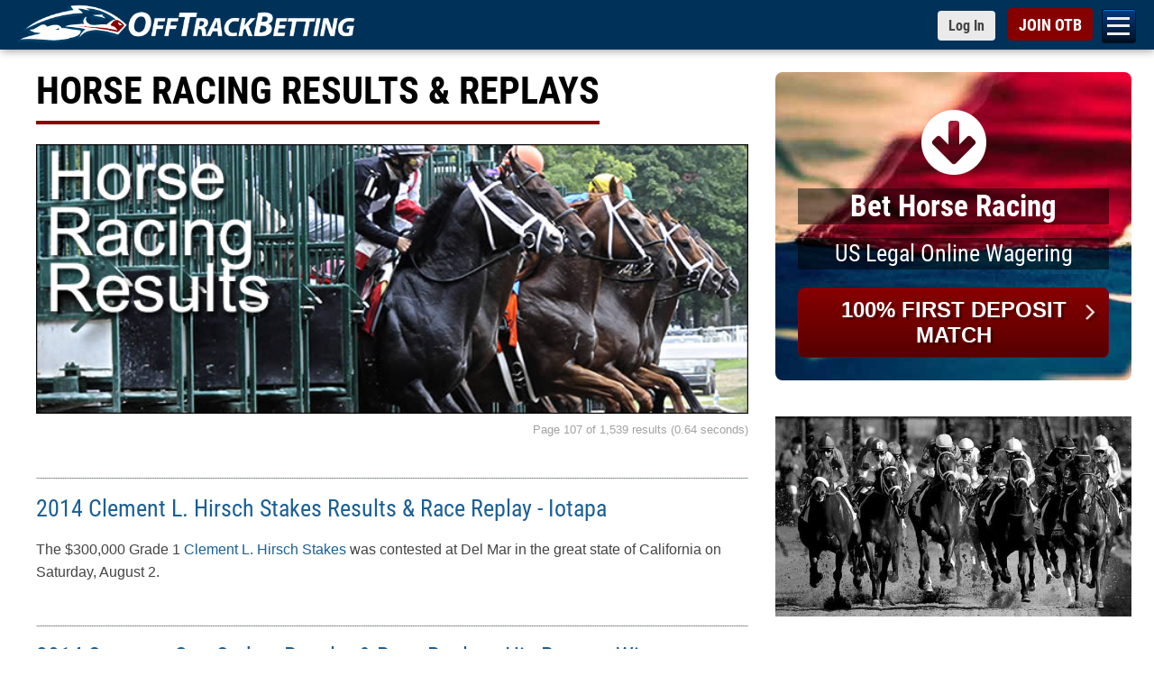

--- FILE ---
content_type: text/html; charset=utf-8
request_url: https://www.offtrackbetting.com/horse-racing-results/?p=107
body_size: 9595
content:


<!DOCTYPE html>
<html lang="en">
  <head>
    <meta charset="utf-8">
    <meta http-equiv="X-UA-Compatible" content="IE=edge">
    <title>Horse Racing Results | OFF TRACK BETTING</title>
    
    <link rel="apple-touch-icon" sizes="180x180" href="https://www.offtrackbetting.com/apple-touch-icon.png">
    <link rel="icon" type="image/png" sizes="32x32" href="https://www.offtrackbetting.com/favicon-32x32.png">
    <link rel="icon" type="image/png" sizes="16x16" href="https://www.offtrackbetting.com/favicon-16x16.png">
    <link rel="manifest" href="https://www.offtrackbetting.com/site.webmanifest">

    <meta name="viewport" content="width=device-width, initial-scale=1, maximum-scale=2">
    <meta name="apple-mobile-web-app-title" content="BET NOW">
    <meta name="msvalidate.01" content="3F172F159914E3A18553CF26CE36A74E" />

    <meta name="description" content="Horse Racing Results and Video Race Replays at OffTrackBetting.com. US Legal Online OTB offering wagering at over 500 horse and greyhound race tracks.">
    <meta name="keywords" content="off track betting, off-track betting, betting horses, horse betting, betting horses online, online horse betting, betting horse racing, betting, otb, horse racing betting, racebooks, adw, advance deposit wagering, account wagering, horse racing betting">
  
    

    <link rel="preconnect" href="https://css2.offtrackbetting.com" crossorigin>
    <link rel="preconnect" href="https://img2.offtrackbetting.com" crossorigin>
    <link rel="preconnect" href="https://js2.offtrackbetting.com" crossorigin>
    <link rel="preconnect" href="https://www3.offtrackbetting.com" crossorigin>
    <link rel="preconnect" href="https://json.offtrackbetting.com" crossorigin>
    
    
    <!-- link rel="stylesheet" 
          href="https://fonts.googleapis.com/css?family=Roboto+Condensed:400,700"
          crossorigin="anonymous"  -->
    
    <link rel="preload" href="https://www3.offtrackbetting.com/fonts/roboto-condensed-v19-latin-regular.woff2" as="font" crossorigin>
    <style type="text/css" media="screen, print">
    /* roboto-condensed-regular - latin */
    @font-face {
      font-family: 'Roboto Condensed';
      font-style: normal;
      font-weight: 400;
      src: local('sans-serif'),
          url('https://www3.offtrackbetting.com/fonts/roboto-condensed-v19-latin-regular.woff2') format('woff2'), /* Chrome 26+, Opera 23+, Firefox 39+ */
          url('https://www3.offtrackbetting.com/fonts/roboto-condensed-v19-latin-regular.woff') format('woff'); /* Chrome 6+, Firefox 3.6+, IE 9+, Safari 5.1+ */
      font-display: swap;
    }
    /* roboto-condensed-700 - latin */
    @font-face {
      font-family: 'Roboto Condensed';
      font-style: normal;
      font-weight: 700;
      src: local('sans-serif'),
          url('https://www3.offtrackbetting.com/fonts/roboto-condensed-v19-latin-700.woff2') format('woff2'), /* Chrome 26+, Opera 23+, Firefox 39+ */
          url('https://www3.offtrackbetting.com/fonts/roboto-condensed-v19-latin-700.woff') format('woff'); /* Chrome 6+, Firefox 3.6+, IE 9+, Safari 5.1+ */
      font-display: swap;
    }
    </style>

    <link href="https://stackpath.bootstrapcdn.com/font-awesome/4.7.0/css/font-awesome.min.css"
          rel="stylesheet"
          integrity="sha384-wvfXpqpZZVQGK6TAh5PVlGOfQNHSoD2xbE+QkPxCAFlNEevoEH3Sl0sibVcOQVnN"
          crossorigin="anonymous">
    
    
          <link rel="stylesheet" href="https://css2.offtrackbetting.com/css/bootstrap3.4.1.min.css" />
    
    
    
            
	    <link href="https://css2.offtrackbetting.com/css/style.css" rel="stylesheet" media="screen" />	    				
  
  
  <!-- Global site tag (gtag.js) - Google Analytics -->
<script async src="https://www.googletagmanager.com/gtag/js?id=G-VMYF9MLBGV"></script>
<script>
  window.dataLayer = window.dataLayer || [];
  function gtag(){dataLayer.push(arguments);}
  gtag('js', new Date());

  gtag('config', 'G-VMYF9MLBGV');
</script>
</head>

<body >
  
      

<div class="nav-mobile toggle-drawer" id="nav-mobile">

  <nav class="subnav" role="navigation" id="hambugerNav">
    <ul class="level2">
      
      
      <li><a href="/">OTB</a></li>
      
      <li><a href="/signup/">Open an OTB Account</a></li>
      
      <li><a id="nav_deposit" href="/deposit/">Deposit</a>
        <ul id="subNav_deposit" class="level3">
            <li><a href="/deposit/credit-cards.html">Credit Cards</a></li>
            <li><a href="/deposit/credit-cards.html">Debit Cards</a></li>
            <li><a href="/deposit/paypal.html">PayPal</a></li>
            <li><a href="/deposit/venmo.html">Venmo</a></li>
            <li><a href="/deposit/green-dot-moneypak.html">Green Dot MoneyPak</a></li>
            <li><a href="/deposit/paynearme.html">PayNearMe</a></li>
            <li><a href="/deposit/bitcoin.html">Bitcoin</a></li>
            <li><a href="/deposit/e-check.html">e-Check (ACH)</a></li>
            <li><a href="/deposit/walk-up-bank-deposits.html">Walk Up Bank Deposits</a></li>
            <li><a href="/deposit/bank-wire-transfer.html">Bank Wire Transfer</a></li>
            <li><a href="/deposit/check-money-order.html">Checks or Money Orders</a></li>
        </ul>
      </li>
      
      
      <li><a id="nav_horseracing" href="/horse-racing.html">Bet Horse Racing</a>
        <ul id="subNav_horseracing" class="level3">
            <li><a href="/horse-racing-schedule.html">Today's Racing Schedule</a></li>
            <li><a href="/scratches_changes.html">Scratches & Changes</a></li>
            <li><a href="/carryovers.html">Carryovers</a></li>
            <li><a href="/graded_stakes.html">Graded Stakes Races</a></li>
            <li><a href="/horse_betting_news/">Race Previews</a></li>
            <li><a href="/results/">Horse Racing Results</a></li>
            <li><a href="/horse_racing_tracks.html">OTB Track List</a></li>
            <li><a href="/horse-racing-rewards.html">OTB Cash Rewards</a></li>
        </ul>
      </li>

      <li><a href="/harness-racing.html">Bet Harness Racing</a></li>

       <li><a id="nav_dogs" href="/greyhound-racing.html">Bet Greyhound Racing</a>
        <ul id="subNav_dogs" class="level3">
            <li><a href="/horse-racing-schedule.html">Today's Racing Schedule</a></li>				
            <li><a href="/scratches_changes.html">Scratches & Changes</a></li>
            <li><a href="/results/">Greyhound Racing Results</a></li>
            <li><a href="/horse_racing_tracks.html">OTB Track List</a></li>
            <li><a href="/horse-racing-rewards.html">OTB Cash Rewards</a></li>
        </ul>
       </li>
      
       <li><a id="nav_results" href="/results/">OTB Results</a>
        <ul id="subNav_results" class="level3">
            <li><a href="/results/1/aqueduct.html">Aqueduct Results</a></li>
            <li><a href="/results/10/belmont-park.html">Belmont Park Results</a></li>
            <li><a href="/results/15/canterbury-park.html">Canterbury Park Results</a></li>
            <li><a href="/results/19/del-mar.html">Del Mar Results</a></li>
            <li><a href="/results/36/gulfstream-park.html">Gulfstream Park Results</a></li>
            <li><a href="/results/996/horseshoe-indianapolis.html">Horseshoe Indianapolis Results</a></li>
            <li><a href="/results/47/keeneland.html">Keeneland Results</a></li>
            <li><a href="/results/48/kentucky-downs.html">Kentucky Downs Results</a></li>
            <li><a href="/results/49/laurel-park.html">Laurel Park Results</a></li>
            <li><a href="/results/64/pimlico.html">Pimlico Results</a></li>
            <li><a href="/results/80/santa-anita-park.html">Santa Anita Park Results</a></li>
            <li><a href="/results/82/saratoga-(tb).html">Saratoga Results</a></li>
            <li><a href="/results/92/tampa-bay-downs.html">Tampa Bay Downs Results</a></li>
            <li><a href="/results/horse-racing.html">Horse Racing Results</a></li>
            <li><a href="/results/greyhound-racing.html">Greyhound Racing Results</a></li>
            <li><a href="/results/harness-racing.html">Harness Racing Results</a></li>
            <li><a href="/results/quarter-horse-racing.html">Quarter Horse Racing Results</a></li>
            <li><a href="/graded_stakes_results.html">Graded Stakes Race Results</a></li>
        </ul>
       </li>

      
       <li><a id="nav_promos" href="/promos/promotions.html">Promotions</a>
        <ul id="subNav_promos" class="level3">
            <li><a href="/horse-racing-rewards.html">OTB Cash Rewards</a></li>
            <li><a href="/promos/signup-bonus.html">Up to $200 OTB Bonus</a></li>			
            <li><a href="/deposit/paynearme.html">PayNearMe Promo</a></li>
        </ul>
       </li>
      
       <li><a id="nav_help" href="/contact.html">Help</a>
         <ul id="subNav_help" class="level3">
	          <li><a href="/faq.html" title="FAQ">FAQs</a></li>
	          <li><a href="/terms.html" title="OTB Terms & Conditions">Terms & Conditions</a></li>
            <li><a href="/contact.html" title="Contact Us">Contact Us</a></li>
            <li><a href="/about.html" title="About OTB">About OTB</a></li>
            <li><a href="/howtobet.html" title="How To Bet">How to Bet</a></li>
            <li><a href="/horse-racing-terms.html" title="">Horse Racing Terms</a></li>
         </ul>
       </li>
        <li><a href="/pegasus-world-cup/">Bet Pegasus World Cup</a></li>
        <li><a href="/pegasus-world-cup/2026-pegasus-world-cup-contenders.html">Pegasus World Cup Entries</a></li>
        <li><a href="/pegasus-world-cup/2026-pegasus-world-cup-turf-contenders.html">Pegasus World Cup Turf</a></li>
        <li><a href="/pegasus-world-cup/2026-pegasus-world-cup-filly-mare-turf-contenders.html">Pegasus World Cup F&M Turf</a></li>
        <li><a href="/saudi-cup/">2026 Saudi Cup</a></li>
        <li><a href="/horse_betting_news/2026-aqueduct-racetrack-winter-meet-betting-otb.html">Bet Aqueduct Racetrack</a></li>
        <li><a href="/horse_betting_news/2025-2026-gulfstream-park-championship-meet-betting-otb.html">Bet Gulfstream Park</a></li>
        <li><a href="/horse_betting_news/2025-2026-santa-anita-park-classic-meet-betting-schedule-otb.html">Bet Santa Anita Park</a></li>
        <li><a href="/android/otb-app-android.html">Download OTB Android App</a></li>
        <li><a href="https://apps.apple.com/us/app/otb-horse-race-betting-app/id1604933279">Download OTB iPhone App</a></li>  
        </ul> 

    </nav>




</div>

      


<div id="wrapper" class="wrapper">
<div id="header">
  <div id="top" class="top fixed">
    <div class="container">
      <h1 style="padding:0; margin:0em; display:inline; background: none; border: none;">
        <a href="/" 
           class="logo logo-lrg"
           title="Off Track Betting">
          <img id="logo-header"
             src="https://img2.offtrackbetting.com/images/off-track-betting-logo.gif"
             alt="Off Track Betting">
        </a>
      </h1>
          <nav class="fafabartog">
        <a href="#nav" class="nav-skip" id="nav-skip">
          <span>Menu</span>
        </a>
      </nav>    
      <div class="login-header">
        <a href="https://app.offtrackbetting.com/#/signup/sign-in"
           class="btn btn-sm btn-default loginToggle"
           style="padding-right: 12px !important;">
          <span>Log In</span>
        </a>
        <a href="https://app.offtrackbetting.com/#/signup"
           id="signupBtn"
           class="btn btn-sm btn-red">
          <span>JOIN OTB</span>
        </a>
      </div><!-- /login-header -->
    </div><!-- /container -->
  </div><!-- /top -->
</div> <!-- /header -->        <div id="main" class="container">
    	<div class="row">
    		<div id="left-col" class="col-md-8">
    	    	
<div class="headline"><h1>HORSE RACING RESULTS & REPLAYS</h1></div>

<div class="gradient-container-border">
  <div class="gradient-container">

    <div align="center">
      <a href="/horse-racing-results/" title="Horse Racing Results"><img src="https://img2.offtrackbetting.com/images/horse-racing-results.jpg" alt="Horse Racing Results" class="img-responsive" width="100%" border="0"/></a>
    </div>
    <div class="spacerhalf"></div>

    
    <div align=right style="opacity: 0.5; font-size: small">
      Page 107 of 1,539           results (0.64 seconds)
    </div>
    <br>

     <hr noshade width=95%>

     <!-- story number: 2131 -->
     <h3 class="plain-header">
        <a href="https://www.offtrackbetting.com/horse-racing-results/del-mar/2014-clement-l-hirsch-stakes.html"
           class="archive">2014 Clement L. Hirsch Stakes Results & Race Replay - Iotapa
        </a>
     </h3>
     <p>
      The $300,000 Grade 1 <a href="/horse_betting_news/2014-del-mar-race-track-clement-l-hirsch-stakes.html">Clement L. Hirsch Stakes</a> was contested at Del Mar in the great state of California on Saturday, August 2.
     </p>
     <hr noshade width=95%>

     <!-- story number: 2132 -->
     <h3 class="plain-header">
        <a href="https://www.offtrackbetting.com/horse-racing-results/woodbine-racetrack/2014-seagram-cup-stakes.html"
           class="archive">2014 Seagram Cup Stakes Results & Race Replay - His Race to Win
        </a>
     </h3>
     <p>
      Woodbine Racetrack in Toronto, Ontario was the scene of the Grade 3 $150,000 <a href="/horse_betting_news/2014-woodbine-racetrack-seagram-cup-stakes.html">Seagram Cup Stakes</a> on Sunday, August 3.
     </p>
     <hr noshade width=95%>

     <!-- story number: 2133 -->
     <h3 class="plain-header">
        <a href="https://www.offtrackbetting.com/horse-racing-results/monmouth-park/2014-haskell-invitational.html"
           class="archive">2014 Haskell Invitational Results & Race Replay - Bayern
        </a>
     </h3>
     <p>
      Monmouth Park in Oceanport, New Jersey played host to the biggest race of the weekend - the $1 million Grade 1 <a href="/horse_betting_news/2014-monmouth-park-haskell-invitational.html">Haskell Invitational</a> on Sunday, July 27.
     </p>
     <hr noshade width=95%>

     <!-- story number: 2134 -->
     <h3 class="plain-header">
        <a href="https://www.offtrackbetting.com/horse-racing-results/del-mar/2014-san-diego-handicap.html"
           class="archive">2014 San Diego Handicap Results & Race Replay - Fed Biz
        </a>
     </h3>
     <p>
      The $200,000 Grade 2 <a href="/horse_betting_news/2014-del-mar-race-track-san-diego-handicap.html">San Diego Handicap</a> went down at Del Mar in sunny California on Saturday, July 26 - a race that was sadly marred by the euthanization of favorite Dance With Fate last week after an accident in the leadup.
     </p>
     <hr noshade width=95%>

     <!-- story number: 2135 -->
     <h3 class="plain-header">
        <a href="https://www.offtrackbetting.com/horse-racing-results/saratoga-race-course/2014-jim-dandy-stakes.html"
           class="archive">2014 Jim Dandy Stakes Results & Race Replay - Wicked Strong
        </a>
     </h3>
     <p>
      The $600,000 Grade 1 <a href="/horse_betting_news/2014-saratoga-race-course-jim-dandy-stakes.html">Jim Dandy Stakes</a> was contested at Saratoga Race Course in Saratoga Springs, New York on Saturday, July 26.
     </p>
     <hr noshade width=95%>

     <!-- story number: 2136 -->
     <h3 class="plain-header">
        <a href="https://www.offtrackbetting.com/horse-racing-results/saratoga-race-course/2014-amsterdam-stakes.html"
           class="archive">2014 Amsterdam Stakes Results & Race Replay - Coup de Grace
        </a>
     </h3>
     <p>
      Saratoga Race Course was the scene of the $200,000 Grade 2 <a href="/horse_betting_news/2014-saratoga-race-course-amsterdam-stakes.html">Amsterdam Stakes</a> on Saturday, July 26 - a 6 1/2 furlong sprint for three year olds.
     </p>
     <hr noshade width=95%>

     <!-- story number: 2137 -->
     <h3 class="plain-header">
        <a href="https://www.offtrackbetting.com/horse-racing-results/woodbine-racetrack/2014-ontario-matron-stakes.html"
           class="archive">2014 Ontario Matron Stakes Results & Race Replay - La Tia
        </a>
     </h3>
     <p>
      Woodbine in Toronto, Ontario was the scene of the $150,000 Grade 3 <a href="/horse_betting_news/2014-woodbine-racetrack-ontario-matron-stakes.html">Ontario Matron Stakes</a> on Saturday, July 26.
     </p>
     <hr noshade width=95%>

     <!-- story number: 2138 -->
     <h3 class="plain-header">
        <a href="https://www.offtrackbetting.com/horse-racing-results/del-mar/2014-cougar-II-handicap.html"
           class="archive">2014 Cougar II Handicap Results & Race Replay - Irish Surf
        </a>
     </h3>
     <p>
      Del Mar Race track in Del Mar, California played host to the $100,000 Grade 2 <a href="/horse_betting_news/2014-del-mar-race-track-cougar-II-handicap.html">Cougar II Handicap</a> on Friday, July 25 - a 1 1/2 mile Marathon dominated by 15-2 fourth choice Irish Surf who finished the course in record time over Polytrack.
     </p>
     <hr noshade width=95%>

     <!-- story number: 2139 -->
     <h3 class="plain-header">
        <a href="https://www.offtrackbetting.com/horse-racing-results/saratoga-race-course/2014-coaching-club-american-oaks.html"
           class="archive">2014 Coaching Club American Oaks Results & Race Replay - Stopchargingmaria
        </a>
     </h3>
     <p>
      The $500,000 Grade 1 <a href="/horse_betting_news/2014-saratoga-race-course-coaching-club-american-oaks.html">Coaching Club American Oaks</a> was contested at Saratoga Race Track in New York on Sunday, July 20.
     </p>
     <hr noshade width=95%>

     <!-- story number: 2140 -->
     <h3 class="plain-header">
        <a href="https://www.offtrackbetting.com/horse-racing-results/del-mar/2014-eddie-read-stakes.html"
           class="archive">2014 Eddie Read Stakes Results & Race Replay - Tom's Tribute
        </a>
     </h3>
     <p>
      Del Mar turf in Del Mar, California was the scene of the $300,000 <a href="/horse_betting_news/2014-del-mar-race-rack-eddie-read-stakes.html">Eddie Read Stakes</a> on Sunday, July 20 - a 1 1/8 mile test for older horses.
     </p>
     <hr noshade width=95%>


    <!-- page numbers -->
      <nav>
        <ul class="pagination pagination-lg">
           <li><a href="/horse-racing-results/" title="First Page">&lt;&lt;</a></li>
         <li><a href="?p=106" title="Previous">&lt;</a></li>
           <li><a href="?p=102">102</a></li>
               <li><a href="?p=103">103</a></li>
               <li><a href="?p=104">104</a></li>
               <li><a href="?p=105">105</a></li>
               <li><a href="?p=106">106</a></li>
                   <li class="active"><span>107</span></li>
               <li><a href="?p=108">108</a></li>
               <li><a href="?p=109">109</a></li>
               <li><a href="?p=110">110</a></li>
               <li><a href="?p=111">111</a></li>
               <li><a href="?p=108" title="Next">&gt;</a></li>
         <li><a href="?p=154" title="Last Page">&gt;&gt;</a></li> 
       </ul>
       </nav>

  </div>
</div>

    		</div><!-- end left-col -->
    			
    		<div id="right-col" class="col-md-4">
    			  
    			<div class="margin-bottom-25">

<div class="calltoaction lazyload">
<a href="/signup/">
<span id="object"><i class="animated floating fa fa-arrow-circle-down"></i></span>
<h2>Bet
     Horse Racing</h2>
<h3>US Legal Online Wagering</h3>
<span class="btn btn-join">100% FIRST DEPOSIT MATCH<i class="fa fa-angle-right"></i></span></a>
</div></div>







<div class='thumbnail margin-bottom-20' style='--aspect-ratio:640/360;'>
      <img data-src='https://img2.offtrackbetting.com/images/bet-horse-racing.jpg'
      alt='OTB Race Previews' class='lazyload img-responsive' /></div>
    
    <div class='content'>
      <h3>Bet Horse Racing with OTB</h3></div>
  
      <div id='right-col-buttons' style='margin: 10px 0px 5px;'>

      <ul class='list-unstyled'>
            <li style="list-style: none;">
      <a href="/pegasus-world-cup/2026-pegasus-world-cup-contenders.html" title="2026 Pegasus World Cup Entires" class="btn btn-blue" 
      style="width:100%;">Pegasus World Cup | Jan 24</a>
    </li>    <li style="list-style: none;">
      <a href="/pegasus-world-cup/2026-pegasus-world-cup-turf-contenders.html" title="2026 Pegasus World Cup Turf Entires" class="btn btn-blue" 
      style="width:100%;">Pegasus World Cup Turf | Jan 24</a>
    </li>    <li style="list-style: none;">
      <a href="/pegasus-world-cup/2026-pegasus-world-cup-filly-mare-turf-contenders.html" title="Pegasus World Cup Filly and Mare Turf Entries" class="btn btn-blue" 
      style="width:100%;">Pegasus World Cup Filly and Mare Turf | Jan 24</a>
    </li>    <li style="list-style: none;">
      <a href="/saudi-cup/2026-saudi-cup-contenders.html" title="2026 Saudi Cup Entries" class="btn btn-blue" 
      style="width:100%;">Saudi Cup Contenders | Feb 14</a>
    </li>    <li style="list-style: none;">
      <a href="/pegasus-world-cup/" title="Bet Pegasus World Cup 2026" class="btn btn-red" 
      style="width:100%;">Bet Pegasus World Cup | Jan 24</a>
    </li>    <li style="list-style: none;">
      <a href="/saudi-cup/" title="Bet Saudi Cup 2026" class="btn btn-red" 
      style="width:100%;">Bet Saudi Cup | Feb 14</a>
    </li>    <li style="list-style: none;">
      <a href="/horse_betting_news/2026-aqueduct-racetrack-winter-meet-betting-otb.html" title="Bet Aqueduct Racetrack Horse Racing" class="btn btn-red" 
      style="width:100%;">Bet Aqueduct Racetrack | Jan 1 - March 30</a>
    </li>    <li style="list-style: none;">
      <a href="/horse_betting_news/2025-2026-gulfstream-park-championship-meet-betting-otb.html" title="Bet Gulfstream Park Horse Racing" class="btn btn-red" 
      style="width:100%;">Bet Gulfstream Park | Nov 27 - March 29</a>
    </li>    <li style="list-style: none;">
      <a href="/horse_betting_news/2025-2026-santa-anita-park-classic-meet-betting-schedule-otb.html" title="Bet Aqueduct Racetrack Horse Racing" class="btn btn-red" 
      style="width:100%;">Bet Santa Anita Park | Dec 26 - June 14</a>
    </li>
      </ul>
    </div>




  <div id="todaysraces" style="min-height: 500px;">
  <div class="headline">
    <h3 id="todaysraces_headline"></h3>
  </div>
  <table 
    class="table-responsive table table-condensed table-striped table-bordered"
    cellpadding="0" cellspacing="0" border="0">
    <thead>
      <tr style="font-weight: bold;">
        <td align="left" width="66%">
          <a href="/horse_racing_tracks.html" title="Horse Racing Tracks"
            style="color: white; font-weight: bold; text-decoration: none;"
            >Race Tracks</a>
        </td>
        <td align="left" width="34%">Time (ET)</td>
      </tr>
    </thead>
    <tbody id="todaysraces_content">
    </tbody>
  </table>
</div>



<div>


<h3>Bet Greyhound Racing</h3>

  <div class='thumbnail margin-bottom-20' style='--aspect-ratio:640/340;'>
      <a href='/greyhound-racing.html'><img data-src='https://img2.offtrackbetting.com/images/greyhound-racing-otb.jpg' alt='Bet Greyhound Racing' class='lazyload img-responsive' /></a>
 </div>
 
 <div class='content'>
  <div>Bet Greyhound Racing online from the top dog tracks in the United States. Watch Free Live Video Streaming of every Greyhound Race when you bet from mobile phone, tablet, laptop or desktop.</div>  

      <ul>
        <li>Earn Daily Cash Rewards - Win or Lose</li>
        <li>Hundreds of weekly Greyhound races</li>
        <li>Free Live Video & Race Replays</li>
      </ul>
 </div>
 
 <div class='blockfooter'>
  <a href='/greyhound-racing.html' title='Bet Greyhound Racing Online' class='btn btn-blue'>Learn More<i class='fa fa-angle-right'></i></a>
 </div></div>

<!-- <div class="margin-bottom-25"></div> -->
    		</div><!-- end right-col -->
    	</div><!-- end row -->
    </div><!-- end main -->        	


<div class="container">
    <div class="row">
    	<div class="col-xs-12">
    	<div class="headline"><h3>Horse Betting News</h3></div>
		
<div class="row" id="jcarousel_news_headlines" style="display: none">
  <template>
      <li>
      <img src="[story.img]" class="lazyloaded" alt="">
      <h4><a href="[story.pageName]">[story.title]</a></h4>
      [story.summary]
    </li>
  </template>

  <div class="jcarousel-wrapper">
    <div class="jcarousel">
      <ul>
              </ul>
    </div>

    <a href="#" class="jcarousel-control-prev"
      data-jcarouselcontrol="true">&lt;</a>
    <a href="#" class="jcarousel-control-next"
      data-jcarouselcontrol="true">&gt;</a>

    <div class="blockfooter">
      <a href="/horse_betting_news/" class="btn btn-primary">Race Previews
        &amp; Odds <i class="fa fa-angle-right"></i></a>
      <a href="/news/" class="btn btn-primary">Horse Racing News
        <i class="fa fa-angle-right"></i></a>
    </div>
  </div> 
</div>
		</div>
	</div>
</div>


<!-- start footer -->
<div class="footer">
<div class="container">
	
    <div class="row">
	    
    <div class="col-md-3 col-md-push-9 margin-bottom-30">
       
        <div class="headline">
          <h3>OTB Support</h3>
        </div>
        <ul class="list-unstyled margin-bottom-20">
            <li> <i class="fa fa-lg fa-question-circle"></i> <a href="/faq.html">OTB FAQs</a></li>
            <li> <i class="fa fa-lg fa-info-circle "></i> <a href="/privacy.html">OTB Privacy Policy</a></li>
          	<li> <i class="fa fa-lg fa-info-circle "></i> <a href="/about.html" >About OTB</a></li>
            <li> <i class="fa fa-lg fa-pencil"></i> <a href="https://www.offtrackbetting.com/join.html">Join OTB</a></li>
            <li> <i class="fa fa-lg fa-dollar"></i> <a href="/deposit/">OTB Deposit Options</a></li>
            <li> <i class="fa fa-lg fa-phone"></i> <a href="tel: 1-855-941-1010">1-855-941-1010</a></li>
        	<li> <i class="fa fa-lg fa-envelope"></i> <a href="mailto:support&#64;OffTrackBetting.com">support&#64;OffTrackBetting.com</a></li> 
        	  
        </ul>
      
       
        <div class="headline">
          <h4>Follow OTB</h4>
        </div>       
     
        <ul class="social-icons lazyload" style="padding-bottom: 30px;">
          <li><a href="https://www.facebook.com/OffTrackBettingcom" target="_blank" rel="noopener" title="Like OTB on Facebook" class="social_facebook">Facebook</a></li>
          <li><a href="https://x.com/OTBonline" target="_blank" rel="noopener" title="Follow OTB on X" class="social_twitter">X</a></li>
        </ul>
      </div> <!-- col-md-3 -->     




      <div class="col-md-3 col-md-pull-3 margin-bottom-30">
        <div class="headline">
          <h3>Off Track Betting</h3>
        </div>
        <ul class="list-unstyled margin-bottom-20">
          <li><a href="/promos/signup-bonus.html">100% First Deposit Match</a></li>
          <li><a href="/horse-racing.html">Bet Horse Racing</a></li>
          <li><a href="/harness-racing.html">Bet Harness Racing</a></li>
          <li><a href="/greyhound-racing.html">Bet Greyhound Racing</a></li>
          <li><a href="/mobile/">Mobile Horse Betting</a></li>
          <li><a href="/horse_racing_tracks.html">Horse Racing Tracks</a></li>
          <li><a href="/horse-racing-rewards.html">Horse Racing Rebates</a></li>
          <li><a href="/android/otb-app-android.html">Download OTB Android App</a></li>
          <li><a href="https://apps.apple.com/us/app/otb-horse-race-betting-app/id1604933279">Download OTB iPhone App</a></li>
          <li><a href="/news/1-million-pacific-classic-tops-del-mar-stakes-program-for-2025-summer-season-2058.html">Bet Del Mar Horse Racing</a></li>
          <li><a href="/horse_betting_news/2026-aqueduct-racetrack-winter-meet-betting-otb.html">Bet Aqueduct Racetrack</a></li>
          <li><a href="/horse_betting_news/2025-2026-gulfstream-park-championship-meet-betting-otb.html">Bet Gulfstream Park</a></li>
          <li><a href="/horse_betting_news/2025-2026-santa-anita-park-classic-meet-betting-schedule-otb.html">Bet Santa Anita Park</a></li>    
        </ul>
      </div> <!-- col-md-3 -->
    
      
      <div class="col-md-3 col-md-pull-3 margin-bottom-30">
        <div class="headline">
          <h3>Handicapping Tools</h3>
        </div>
         <ul class="list-unstyled margin-bottom-20">
          <li><a href="/handicapping.html" >Handicapping Store</a></li>
          <li><a href="/horse-racing-schedule.html" >Horse Racing Schedule</a></li>
          <li><a href="/results/" >Horse Racing Results</a></li>
          <li><a href="/results/" >Greyhound Racing Results</a></li>
           <li><a href="/scratches_changes.html" >Horse Racing Scratches</a></li>
           <li><a href="/carryovers.html" >Carryovers</a></li>
           <li><a href="/horse-racing-terms.html" >Horse Racing Terms</a></li>
           <li><a href="/horse_betting_news/" >Horse Betting News</a></li>
           <li><a href="/race-replays.html" >Horse Race Replays</a></li>
           <li><a href="/watch-live-horse-racing.html" >Watch Live Horse Racing</a></li>
           <li><a href="/rss.html" >Horse Racing RSS Feeds</a></li>
           <li><a href="https://www.equibase.com/" target="_blank" rel="noopener" title="Data provided by Equibase">Equibase</a></li>
        </ul>
      </div> <!-- col-md-3 -->
      
      <div class="col-md-3 col-md-pull-3 margin-bottom-30">
        <div class="headline">
          <h3>Free Horse Racing Picks</h3>
        </div>
        <ul class="list-unstyled margin-bottom-20">
          
          <li><a href="/free-picks/">Free Horse Racing Picks</a></li>
          <li><a href="/free-picks/aqueduct.html" >Aqueduct Free Picks</a></li>
          <li><a href="/free-picks/gulfstream_park.html" >Gulfstream Park Free Picks</a></li>
          <li><a href="/free-picks/santa_anita.html" >Santa Anita Free Picks</a></li>
          <li><a href="/free-picks/del_mar.html" >Del Mar Free Picks</a></li>
          <li><a href="/free-picks/belmont_park.html" >Belmont Park Free Picks</a></li>
          <li><a href="/free-picks/saratoga.html" >Saratoga Free Picks</a></li> 
        </ul>
        
         <div class="headline">
          <h4>Online Horse Betting</h4>
      </div>
        <ul class="list-unstyled margin-bottom-20"> 
          <li><a href="/hong-kong-jockey-club/">Bet Hong Kong Horse Racing</a></li>
          <li><a href="/pegasus-world-cup/">Pegasus World Cup</a></li>
          <li><a href="/saudi-cup/">Saudi Cup</a></li>
          <li><a href="/dubai-world-cup/">Dubai World Cup</a></li>
          <li><a href="/preakness-stakes/">Bet Preakness Stakes</a></li>
          <li><a href="/belmont-stakes/">Bet Belmont Stakes</a></li>
          <li><a href="/royal-ascot/">Bet Royal Ascot</a></li>
          <li><a href="/haskell-invitational/">Bet Haskell Stakes</a></li>
          <li><a href="/travers-stakes/">Travers Stakes</a></li>
          <li><a href="/pacific-classic/">Pacific Classic</a></li>
          <li><a href="/little-brown-jug/">Little Brown Jug</a></li>
          <li><a href="/breeders_cup/">Bet Breeders' Cup</a></li>
        </ul>
      </div> <!-- col-md-3 -->
      
 
 
 <!-- Racetrack Bar -->
 <div class="row"> 
        <div class="col-xs-12"><a href="/horse_racing_tracks.html" title="Horse Racing Tracks OTB"><img data-src="https://img2.offtrackbetting.com/images/otb-race-tracks.png" alt="Horse Racing Tracks OTB" class="lazyload img-responsive single" style="max-height: 125px; margin: 0px auto; vertical-align: middle; padding: 8px 0px" ></a></div>    
     </div>
<!-- end Racetrack Bar-->

      
</div><!-- end row--> 
    
    
</div><!-- end container --> 
</div><!-- end footer --> 

<div class="copyright">
  <div class="container">
    <div class="row">
      <div class="col-md-12">
        <span class="brand">&copy; 2011 - 2026 <a href="/">OffTrackBetting.com</a> U.S. Licensed, Based & Regulated <a href="/otb.html">OTB</a> - All Rights Reserved</span> | <a href="/terms.html">Terms & Conditions</a> | <a href="/privacy.html">Privacy Policy</a> | <a href="/responsible_betting.html" >Responsible Betting</a> | <a href="https://liengamesracing.com/" target="_blank" rel="nofollow">Powered by Lien Games Racing</a>
      </div>
    </div><!--end row --> 
 
  </div><!-- end container --> 
</div><!-- end copyright --> 
</div><!-- end wrapper -->




	
       
  	
     
     <script src="https://js2.offtrackbetting.com/js/jquery360.min.js"></script>
     
    
         <script src="https://js2.offtrackbetting.com/js/bootstrap3.4.1.min.js" crossorigin="anonymous"></script>
    
     
	
  
	 <script src="https://js2.offtrackbetting.com/js/jquery.jcarousel.min.js"></script>
	 <script src="https://js2.offtrackbetting.com/js/jquery.jcarousel.responsive.js"></script>
	 <script src="https://js2.offtrackbetting.com/js/news_headlines.js"></script>	    
	 <script type="text/javascript">
		$( document ).ready(function() {
			$(".calltoaction #object").delay(500).queue(function(next) {
			$(this).addClass("animated bounceInDown").css("visibility", "visible");
			next();
			}).delay(600).queue(function(next) {
			$(".calltoaction h2").addClass("animated tada"); 
			next();
			}).delay(600).queue(function(next) {
			$(".calltoaction .fa-angle-right").addClass("animated fadeInLeft").css("visibility", "visible");; 
			next();
			});
		});
	 </script>
	
	 <script type="text/javascript">
      var todaysRaces = {};
      $(document).ready( () => {
        $.getJSON({
          url: 'https://ojlbo7v5hb.execute-api.us-west-2.amazonaws.com/current_races/v2',
          crossDomain: true
        })
          .done( (data) => {
                      todaysRaces = data.todaysraces; 
            $("#todaysraces #todaysraces_headline").html(
              data.todaysraces.headline);

            $(data.todaysraces.tracks).each( (idx, track) => {
              const showLink = (!track.resultsUrl.includes("{name}")) || "";
              $("#todaysraces #todaysraces_content").append(
                `<tr>
                  <td>${ showLink && "<a href='" + track.resultsUrl +"'>" }${
                    track.name }${ showLink && "</a>" }</td>
                  <td>${ track.time }</td>
                </tr>`
              );
            });
            $("#todaysraces").show();
          });
      });
	 </script>
		
	<script src="https://js2.offtrackbetting.com/js/otb.js"></script>
	
	
  
	<!--[if lt IE 9]>
  	<link rel="stylesheet" href="https://css2.offtrackbetting.com/css/ie9.css" />
	 	<link rel="stylesheet" href="https://www3.offtrackbetting.com/plugins/iealert/alert.css" />
	 	<script src="https://js2.offtrackbetting.com/js/html5.js"></script>
	 	<script src="https://www3.offtrackbetting.com/plugins/iealert/iealert.min.js"></script>     
	 	<script>$(document).ready(function() { $("body").iealert({  closeBtn: true,  overlayClose: true }); });</script>
	 	<script src="https://js2.offtrackbetting.com/js/respond.js"></script>
	<![endif]--> 
	
	<div class="scroll-top-wrapper ">
		<span class="scroll-top-inner">
			<i class="fa fa-2x fa-arrow-circle-up"></i>
		</span>
	</div>
	

 </body>
</html>


--- FILE ---
content_type: text/css
request_url: https://css2.offtrackbetting.com/css/style.css
body_size: 12993
content:
body{color:#444;font-size:1em;line-height:1.4em;font-family:"adelle-sans", Trebuchet MS1, Trebuchet MS, sans-serif;}
p, li{line-height:1.6em;}
p{margin-bottom:1.7em;}
a, a:focus, a:hover, a:active{outline:0 !important;color:#1b5f95;font-weight:normal;text-decoration:none;}
a[href^=tel]{color:inherit;text-decoration:none;font-size:inherit;font-style:inherit;font-weight:inherit;}
a:hover{color:#1b5f95;text-decoration:underline;}
h1, h2, h3, h4, h5, h6, .h1, .h2, .h3, .h4, .h5, .h6{line-height:1em;margin-bottom:20px;text-shadow:none;font-family:"Roboto Condensed", Trebuchet MS1, Trebuchet MS, sans-serif;font-weight:700;}
h1{font-size:42px;}
h2{font-size:33px;}
h2+div{margin-bottom:15px;}
h3{font-size:26px;}
h3:first-of-type{}
dt{margin:1em 0 .385em;line-height:1.6em;}
dd{line-height:1.6em;margin-left:0 !important;}
ul li{list-style-type:disc;list-style-position:outside;margin-bottom:5px;}
hr{clear:both;float:left;width:100%;border-style:dotted;border-color:#b3bbbb;}
.container{margin:0 auto;width:100%;max-width:1920px;height:auto;padding:0 25px 0 25px;}
#top .container{padding:0 20px;}
iframe.video{width:100% !important;min-height:570px;}
iframe.video.wide{min-height:430px;}
.center{text-align:center;margin-left:auto;margin-right:auto;}
.left{float:left;}
.right{float:right;}
.left.padded, .right.padded, .center.padded{padding-bottom:1em;}
.clear{clear:both;}
#wireInfo li ul{padding-left:15px;}
#wireInfo{padding-left:20px;list-style-position:outside;}
.headline{display:block;position:relative;margin:0px 0 25px 0;}
.headline h1, .headline h2, .headline h3, .headline h4{color:#000;margin:0 0 -3px 0;padding-bottom:12px;line-height:1em;display:inline-block;border-bottom:4px solid #870000;}
.headline h1 a, .headline h1 a:hover, .headline h1 a:link, .headline h1 a:visited{color:#000;font-family:"Roboto Condensed", Trebuchet MS1, Trebuchet MS, sans-serif;font-weight:700;}
.headline i{margin-right:1px;color:#870000;}
.headline h2 i{font-size:32px;}
.headline h2 a, .headline h2 a:visited, .headline h2 a:hover, .headline h2 a:focus{color:black;font-weight:bold;text-decoration:none;}
.row{margin-left:auto;margin-right:auto;}
.margin-top-5, .margin-top-10, .margin-top-15, .margin-top-20, .margin-top-25, .margin-top-30, .margin-top-35, .margin-top-40, .margin-top-50, .margin-top-60{clear:both;}
.margin-top-5{margin-top:5px;}
.margin-top-10{margin-top:10px;}
.margin-top-15{margin-top:15px;}
.margin-top-20{margin-top:20px;}
.margin-top-25{margin-top:25px;}
.margin-top-30{margin-top:30px;}
.margin-top-35{margin-top:35px;}
.margin-top-40{margin-top:40px;}
.margin-top-50{margin-top:50px;}
.margin-top-60{margin-top:60px;}
.margin-top-70{margin-top:70px;}
.margin-top-80{margin-top:80px;}
.margin-bottom-5, .margin-bottom-10, .margin-bottom-15, .margin-bottom-20, .margin-bottom-25, .margin-bottom-30, .margin-bottom-35, .margin-bottom-40, .margin-bottom-50, .margin-bottom-60{clear:both;}
.margin-bottom-5{margin-bottom:5px;}
.margin-bottom-10{margin-bottom:10px;}
.margin-bottom-15{margin-bottom:15px;}
.margin-bottom-20{margin-bottom:20px;}
.margin-bottom-25{margin-bottom:25px;}
.margin-bottom-30{margin-bottom:30px;}
.margin-bottom-35{margin-bottom:35px;}
.margin-bottom-40{margin-bottom:40px;}
.margin-bottom-50{margin-bottom:50px;}
.margin-bottom-60{margin-bottom:60px;}
.margin-bottom-70{margin-bottom:70px;}
.margin-bottom-80{margin-bottom:80px;}
.spacer{height:15px;overflow:hidden;}
.spacerdouble{height:30px;overflow:hidden;}
.spacerhalf{height:7px;overflow:hidden;}
.nav-tabs.nav-justified > .active > a,
.nav-tabs.nav-justified > .active > a:hover,
.nav-tabs.nav-justified > .active > a:focus{background-color:#003158;color:#FFF;border:0px none;}
.nav-tabs.nav-justified > li > a{border:1px solid #DDD;border-bottom:0px none;color:#003158;background-color:#EEE;}
.nav-tabs.nav-justified > li{border:0px none;padding-left:0px;}
.tab-content{border-top:1px solid #003158;padding-top:15px;}
#indexTab1 h3 a{font-size:18px;font-weight:bold;}
.btn{font-family:"Roboto Condensed", Trebuchet MS1, Trebuchet MS, sans-serif;font-weight:700;font-size:16px;-webkit-border-radius:4px;-moz-border-radius:4px;border-radius:4px;cursor:pointer;padding:8px 12px;line-height:normal;font-weight:normal;white-space:normal;}
.btn:hover{cursor:pointer;color:#fff;}
.btn i{padding:0 0 0 8px;font-size:18px;position:relative;top:1px;}
.btn i.left{padding:0 10px 0 0;float:left;}
.btn:active{position:relative;top:1px;}
.btn-txt{font-weight:normal;color:#fff;padding:10px;margin:0;background:none;border:0;-webkit-box-shadow:none;-moz-box-shadow:none;box-shadow:none;}
.btn-txt:hover{font-weight:normal;}
.btn-txt i{font-size:20px;color:#fff;padding:0 0 0 5px;}
.btn-txt i.left{padding:0 5px 0 0;}
.btn-lrg{padding:15px;font-size:20px;}
.btn-lrg i{font-size:23px;}
.btn-sm{font-size:13px;}
.btn-sm-x{font-size:11px;padding:3px 8px;}
.btn-default, a.read_more{background:#eaeaea;color:#444;border:0;}
.btn-default:hover, .btn-default:focus{background:#dadada;color:#222;}
.btn-default:active, .btn-default.active, .btn-default.active:hover{color:#222;background-color:#dadada;border-color:#dadada;}
.btn-default.disabled:hover, .btn-default.disabled:focus, .btn-default.disabled:active, .btn-default.disabled.active{background-color:#dadada;border-color:#dadada;}
.btn-info{background:#bbb;color:#fff;border:0;}
.btn-info:hover, .btn-info:focus{background:#aaa;border-color:#aaa;}
.btn-info:active, .btn-info.active, .btn-info.active:hover{background-color:#aaa;border:0;}
.btn-info.disabled:hover, .btn-info.disabled:focus, .btn-info.disabled:active, .btn-info.disabled.active{background-color:#aaa;border:0;}
.btn-simple{background:none;color:#1571BA;border:1px solid #1571BA;}
.btn-simple:hover, .btn-simple:focus{background:#1571BA;color:#FFF;}
.btn-simple:active, .btn-simple.active, .btn-simple.active:hover{background-color:#1571BA;border-color:#1571BA;color:#fff;}
.btn-simple.disabled:hover, .btn-simple.disabled:focus, .btn-simple.disabled:active, .btn-simple.disabled.active{background-color:none;border-color:#1571BA;}
.btn-simple-white{background:none;color:#FFF;border:1px solid #3785C4;border-color:rgba(255,255,255,.2);-webkit-box-shadow:none;-moz-box-shadow:none;box-shadow:none;}
.btn-simple-white:hover, .btn-simple-white:focus{background:#3785C4;background:rgba(255,255,255,.1);color:#FFF;}
.btn-simple-white:active, .btn-simple-white.active, .btn-simple-white.active:hover{background-color:none;border-color:#3785C4;border-color:rgba(255,255,255,.2);}
.btn-simple-white.disabled:hover, .btn-simple-white.disabled:focus, .btn-simple-white.disabled:active, .btn-simple-white.disabled.active{background-color:none;border-color:#3785C4;border-color:rgba(255,255,255,.2);}
.btn-primary{background:#1571BA;color:#fff;border:0;}
.btn-primary:hover, .btn-primary:focus{color:#fff;background:#1e7cc7;text-decoration:none;}
.btn-primary:active, .btn-primary.active, .btn-primary.active:hover, .btn-primary.disabled:hover, .btn-primary.disabled:focus, .btn-primary.disabled:active, .btn-primary.disabled.active{background:#1e7cc7;border:0;}
.btn-blue{background:#003158;color:#fff;border:0;}
.btn-blue:hover, .btn-blue:focus{color:#fff;background:#0f4e80;text-decoration:none;border:0;}
.btn-blue:active, .btn-blue.active, .btn-blue.active:hover, .btn-blue.disabled:hover, .btn-blue.disabled:focus, .btn-blue.disabled:active, .btn-blue.disabled.active{background:#0f4e80;border:0;}
.btn-green{background:#379b61;color:#fff;border:0;}
.btn-green:hover, .btn-green:focus{color:#fff;background:#53C583;text-decoration:none;border:0;}
.btn-green:active, .btn-green.active, .btn-green.active:hover, .btn-green.disabled:hover, .btn-green.disabled:focus, .btn-green.disabled:active, .btn-green.disabled.active{background:#53C583;border:0;}
.btn-red{background:#870000;color:#fff;border:0;}
.btn-red:hover, .btn-red:focus{color:#fff;background:#ac2323;text-decoration:none;}
.btn-red:active, .btn-red.active, .btn-red.active:hover, .btn-red.disabled:hover, .btn-red.disabled:focus, .btn-red.disabled:active, .btn-red.disabled.active{background:#ac2323;border:0;}
.btn-join{border:1px solid #72021c;-webkit-border-radius:.3em;-moz-border-radius:.3em;border-radius:.3em;padding:10px;text-shadow:3px 3px 0 rgba(0,0,0,0.3);font:bold 24px Arial,Helvetica,sans-serif;text-align:center;color:#FFF;background-color:#870000;background-image:-webkit-gradient(linear,left top,left bottom,from(#870000),to(#570000));background-image:-webkit-linear-gradient(top,#870000,#570000);background-image:-moz-linear-gradient(top,#870000,#570000);background-image:-ms-linear-gradient(top,#870000,#570000);background-image:-o-linear-gradient(top,#870000,#570000);background-image:linear-gradient(to bottom,#870000,#570000);filter:progid:DXImageTransform.Microsoft.gradient(GradientType=0,startColorstr=#870000,endColorstr=#570000);}
.btn-join a,.btn-join a:visited{color:#FFF;}
.btn-join:hover{border:1px solid #450111;text-decoration:none;background-image:none;}
.freepicksDisclaimer{font-style: italic; font-size: 0.8em;}
#shareBar{padding:8px 0px 5px 0px;border-bottom:1px solid #C2C2C2;vertical-align:baseline;}
.video-container{position:relative;padding-bottom:56.25%;padding-top:30px;height:0;overflow:hidden;}
.video-container iframe,
.video-container object,
.video-container embed{position:absolute;top:0;left:0;width:100%;height:100%;}
body.popup{padding:0px;margin:0px;background:#F5F5F5 url("https://img2.offtrackbetting.com/images/backgrounds/bg_gradient3.jpg") repeat-x scroll center top;}
#popup{margin:8px auto;position:relative;padding:0px;}
#popup .tag-box{margin-bottom:0px;}
#popup .popupContainer{padding:10px;background-color:white;}
#top{height:auto;min-height:50px;padding-top:0px;width:100%;overflow:hidden;z-index:6000;position:relative;top:0px;background:#003158;box-shadow:1px 0px 10px rgba(0, 0, 0, 0.5);}
#top.fixed{height:auto;min-height:50px;position:fixed;width:100%;top:0;z-index:6000;}
#top .container{position:relative;}
#top .logo{float:left;overflow:hidden;z-index:2;position:relative;padding:0;}
#top .logo img{padding:0;width:auto;max-height:50px !important;margin:5px 0 0;}
#top .logo-sm{display:none;}
#top .logo-sm img{margin:8px 0px 0px;}
#top .logo-md{display:none;}
/* .login{margin:10px 10px 0 0;float:right;line-height:normal;display:block;visibility:visible;} */
.login form{float:left;overflow:hidden;}
.login .form-group{position:relative;margin-right:3px;}
.login .form-control{margin:0;}
.login input{height:30px;width:auto;padding:5px 52px 5px 5px;color:#6f7983;border:0;transition:width .2s;color:#000;}
.login input:focus, .login select:focus{outline:none;}
.login input#accountNumber{width:130px;}
.login input#accountNumber:focus{width:160px;}
.login input#pin{width:90px;}
.login input#pin:focus{width:120px;}
.login .forgot{padding:4px;height:auto;font-size:10px;position:absolute;right:5px;top:5px;width:40px;text-align:center;color:white;}
#signupBtn, #signupBtnLogin, #logoutButton, #loginButton, .loginToggle, .loginToggle:hover, .loginToggle:focus, .loginToggle:active{height:auto;padding:7px 12px;display:inline;margin-left:10px;line-height:normal;font-weight:700;border:0;}
#signupBtn, #signupBtnLogin{margin:8px 0 0 0;display:inline-block;height:36px;padding:8px 12px;font-size:18px;}
.ticketBtn{font-family:"Roboto Condensed", Trebuchet MS1, Trebuchet MS, sans-serif;margin:10px 0px 0px 10px;display:block;height:36px;padding:8px 8px;font-size:16px;float:left;}
.ticketBtnFirst{margin-left:20px;}
.form-control{font-size: 16px;}
#logoutButton, #loginButton{margin-left:2px;color:#444;}
#logoutButton{float:left;margin:12px 10px 0px 0px;position:relative;}

.login-header{float:right;}
/* .login-header .loginToggle{display:none;} */
/* .login-header a i{display:none;} */

.member-header{float:right!important;text-align:center;}
.member-header a i{display:block;padding:0;position:relative;top:-2px;right:auto;font-size:24px;}
#ticketDepBtn,#ticketCancelBtn{width:40px;}
#top .navbar-header{display:none;}
.login .form-control::-webkit-input-placeholder{color:#6f7983;opacity:1;}
.login .form-control::-moz-placeholder{color:#6f7983;opacity:1;}
.login .form-control:-ms-input-placeholder{color:#6f7983;-ms-filter:"progid:DXImageTransform.Microsoft.Alpha(Opacity=100)";filter:alpha(opacity=100);}
.login input:-moz-placeholder{color:#6f7983;opacity:1;}
.login .form-control:focus::-webkit-input-placeholder{color:transparent;opacity:0;}
.login .form-control:focus::-moz-placeholder{color:transparent;opacity:0;}
.login .form-control:focus:-ms-input-placeholder{color:transparent;-ms-filter:"progid:DXImageTransform.Microsoft.Alpha(Opacity=100)";filter:alpha(opacity=0);}
.login input:focus:-moz-placeholder{color:transparent;opacity:0;}
select{padding:5px;margin:0;-webkit-border-radius:4px;-moz-border-radius:4px;border-radius:4px;-webkit-box-shadow:0;-moz-box-shadow:0;box-shadow:0;background:#f8f8f8;border:none;outline:none;display:inline-block;-webkit-appearance:none;-moz-appearance:none;appearance:none;cursor:pointer;}
@media screen and (-webkit-min-device-pixel-ratio:0){select{padding-right:18px}
}
.select-group{position:relative}
.select-group:after{font-family:'FontAwesome';content:"\f107";border-left:1px solid #ccc;right:8px;top:5px;padding:0 0 0 7px;position:absolute;pointer-events:none;color:#1571ba;}
.select-group:before{content:'';right:5px;top:0;width:20px;height:30px;background:#fff;position:absolute;pointer-events:none;display:block;}
.required input, .required select, .required input:focus, .required select:focus{height:34px;border:2px solid #870000;}
.required .forgot{top:7px;}
.select-group.required:after{border:0;border-left:1px solid #ffc8c8;color:#870000;}
.select-group.required:before{height:34px;border:0;border-top:2px solid #870000;border-bottom:2px solid #870000;}
.login .required input#accountNumber{width:132px;}
.login .required input#accountNumber:focus{width:162px;}
.login .required input#pin{width:92px;}
.login .required input#pin:focus{width:122px;}

@media screen and (min-width:0px) and (max-width:991px){
.desktop-only{display:none;}
.blockfooter{border-top:none !important;border-bottom:1px dotted #b3b8bb;padding-bottom:12px;padding-top:none !important;}
}

.login.collapse{display:none;}
.login.collapse.in{display:block;}
.login-header{margin:0;}
.login-header .loginToggle{float:none;display:inline-block;border:0;width:auto;position:relative;margin:10px 10px 0 0;line-height:normal;padding-right:26px;font-size:16px;}
.login-header .loginToggle i{font-family:'FontAwesome';position:absolute;right:10px;top:5px;}
.login-header .loginToggle.collapsed i{top:5px;}
.login-header .loginToggle i:before{content:"\f106";}
.login-header .loginToggle.collapsed i:before{content:"\f107";}
.login-header .loginToggle i{display:block;}
.login{position:relative;top:auto;right:auto;margin:15px 0;clear:both;float:left;width:100%;}
.login form{width:100%;}
.login .account-group{margin:0;width:48%;float:left;}
.login .pin-group{margin:0 0 0 4%;width:48%;float:left;}
.login .select-group{float:left;margin:20px 0 0;clear:both;width:100%;}
.login .login-group{float:left;width:100%;margin:20px 0 0;}
.login .btn-info{height:auto;width:auto;position:absolute;right:9px;top:9px;padding:4px 6px;}
.login input{padding:8px 52px 8px 8px;}
.login input#accountNumber{width:100%;}
.login input#accountNumber:focus, .login .required input#accountNumber, .login .required input#accountNumber:focus, .login input#pin:focus, .login .required input#pin, .login .required input#pin:focus{width:100%;}
.login select{width:100%;padding:8px;}
.select-group:after, .select-group.required:after{top:10px;}
.select-group:before, .select-group.required:before{height:40px;}
.login input#pin, .login input#accountNumber, .login select{width:100%;height:40px;}
.required input, .required select, .required input:focus, .required select:focus{height:40px;}
#top #signupBtn, #top #logoutButton{position:relative;right:auto;top:auto;}
#top #loginButton{width:100%;float:left;margin:0;height:auto;font-size:16px;}


@media screen and (min-width:0px) and (max-width:696px){
#main{padding-top:115px !important;}
}
#subNav{}
#subNav ul, #subNav li{list-style:none;}
#main{padding-top:80px;}
#main .content{clear:both;}
#left-col{margin-bottom:20px;}
#left-col .content h2:first-child{margin-top:40px;}
#right-col{padding-right:0;}
.panel, .panel-heading{-webkit-box-shadow:none;box-shadow:none;overflow:hidden;-moz-border-radius:0px;-webkit-border-radius:0px;-khtml-border-radius:0px;border-radius:0px;}
.panel table{margin-bottom:0;}
.panel-grey{border:0;background:#f4f4f4;}
.panel-grey > .panel-heading{color:#fff;background:#003158;vertical-align:middle;}
.panel-white{border:0;background:#fff;}
.panel-white > .panel-heading{color:#444;background:#f4f4f4;vertical-align:middle;}
.panel-white{border:1px solid #DCE0E3;}
.panel .panel-heading h2, .panel .panel-heading h3, .panel .panel-heading h4{margin:0;color:#fff;overflow:hidden;}
.panel-white .panel-heading h2, .panel-white .panel-heading h3, .panel-white .panel-heading h4{color:#444;}
.panel .panel-heading h3 a.btn{float:right;overflow:hidden;padding:4px 7px;margin-top:4px;}
.panel .panel-heading i{color:#fff;margin:0;padding:0;}
.panel-body ul{padding:0 0 0 20px;}
.tag-box{padding:20px 25px;margin-bottom:30px;clear:both;position:relatve;}
.tag-box h2{font-size:20px;line-height:25px;margin-top:0;}
#left-col .tag-box h2:first-child{margin-top:0;}
.tag-box h3{margin-top:0;}
.tag-box p{margin-bottom:0;}
.tag-box-v0{margin:20px 0;text-align:center;border:solid 2px #870000; background:#fafafa;}
.tag-box-v1{border:solid 1px #eee;border-top:solid 2px #870000;}
.tag-box-v2{background:#fafafa;border:solid 1px #eee;border-left:solid 2px #870000;}
.tag-box-v3{border:solid 2px #eee;}
.tag-box-v4{border:dashed 1px #bbb;}
.tag-box-v5{margin:20px 0;text-align:center;border:dashed 1px #ccc;}
.tag-box-v5 span{color:#870000;font-size:22px;margin-bottom:0;}
.tag-box-v6{background:#fafafa;border:solid 1px #eee;}
.tag-box-v7{border:solid 1px #eee;border-bottom:solid 2px #870000;}
blockquote{padding:0 20px;}
blockquote p{font-size:16px;font-weight:200;line-height:1.6em;}
blockquote:hover{border-left-color:#870000;-webkit-transition:all 0.4s ease-in-out;-moz-transition:all 0.4s ease-in-out;-o-transition:all 0.4s ease-in-out;transition:all 0.4s ease-in-out;}
blockquote.left{float:left;width:40%;margin-right:20px;overflow:hidden;}
blockquote.right{float:right;width:40%;margin-left:20px;overflow:hidden;}
blockquote .hero{border-left-color:#870000;padding:18px;margin:20px 0;color:#000;font-size:16px;background:#f4f4f4;}
#infoEntries{margin-bottom:30px;}
table td, table th{wordwrap:break-word;}
table > tr > th{border-bottom:none;}
table td.right, table th.right{text-align:right;}
table td.center, table th.center, table td.num{text-align:center;}
.table.table-bordered > tr th:first-child, .table.table-bordered > tr td:first-child{border-left:none;}
.table-condensed thead > tr > th, .table-condensed tbody > tr > th, .table-condensed tfoot > tr > th, .table-condensed thead > tr > td, .table-condensed tbody > tr > td, .table-condensed tfoot > tr > td{padding:5px 10px;}
.table-bordered > tbody > tr th{background:#f4f4f4 !important;border:1px solid #ccc;border-right:0;border-top:0;border-bottom:0;}
.table-bordered > tbody > tr th:first-child{border-left:0;}
.table caption{background:#003158;padding:3px 10px;font-size:12px;text-align:left;border:0;text-align:center;color:#fff;}
.dateUpdated{font-size:12px;}
.freepicks > tbody > tr th{background:#003158 !important;}
.freepicks > tbody > tr > td, .gradedStakes_results > .table > tbody > tr > td{vertical-align:middle;}
.freepicks .race_cond{font:12px Arial,Verdana,sans-serif; color: #F9F9F9;}
.freepicks .cond_cell{padding:3px 8px;}
.freepicks .exotic_bets{font-family: "Courier New", Courier, monospace; font-size: 14px;}
.freepick_bet_type {text-transform: uppercase; font-size: 25px; font-weight: bold;}
table.table > thead > tr, table.table > thead > tr > td, table.table > thead > tr > th{background:#003158 !important;color:white;}
#odds_preview {clear: both; text-align: center;}
#odds_preview > #odds_preview_header {background-color:#003158; color: white; margin: 0px; padding: 15px 0px 10px; }
#odds_preview h2, #odds_preview p {margin: 0px;}
#odds_preview h2 {line-height: 1.1em;}
#odds_preview > #gradedStakes_results > table.table {margin-bottom: 0px;}


@media (max-width:767px){#odds_preview > div.table-responsive {margin-bottom: 0px;}}
#odds_preview > #gradedStakes_results > table.table > thead > tr > th {background-color:#870000 !important; color: white; text-align:left }
#odds_preview > #odds_preview_footer {background-color:#003158; color: white; margin: 0px; padding: 10px; text-align: center;}
#odds_preview > #odds_preview_footer > a > img {margin: 0px auto;}


@media (max-width:767px){.table-responsive > .table > tbody > tr > td, .table-responsive > .table > tbody > tr > th, .table-responsive > .table > tfoot > tr > td, .table-responsive > .table > tfoot > tr > th, .table-responsive > .table > thead > tr > td, .table-responsive > .table > thead > tr > th{white-space:normal;}
}
.story{margin:0;overflow:hidden;border-top:1px dotted #b3b8bb;padding:12px 0;}
.story:first-child{border-top:0;padding-top:0;}
.story dt{width:33%;float:left;overflow:hidden;margin:0 3% 0 0;}
.story dt img{max-width:100%;width:100%;padding:0;}
.story dd{margin:0 0 12px;overflow:hidden;}
.story p{margin:0;}
.story .news-title, .story h3, .story .article-title{font-family:"adelle-sans", Trebuchet MS1, Trebuchet MS, sans-serif;border:0;padding:0;margin:0 0 12px 0;font-size:16px;line-height:normal;display:inline;}
.story .news-title a, .story .blog-title a{}
.story .news-date, .news-date, .blog-date{margin-top:6px;font-size:14px;color:#999;}
.story .thumbnail{margin-bottom:0;overflow:hidden;}
.news .pager{border-top:1px dotted #B3B8BB;margin:20px 0 0;padding-top:20px;}
.thumbnail{margin-bottom:15px;border:0;padding:0;-webkit-border-radius:0;-moz-border-radius:0;border-radius:0;}
.thumbnail:hover, a.thumbnail:focus{border-color:#1571BA;background:none;}
.addthisevent-drop:hover, .addthisevent-drop:focus{color:#fff !important;text-decoration:none;font-size:15px !important;border:0;font-weight:400 !important;}
.addthisevent-drop:active{top:auto !important;}
.addthisevent_dropdown{width:100%;position:absolute;z-index:5000 !important;padding:0px;background:#fff;text-align:left;display:none;margin-top:4px;margin-left:-1px;border:1px solid #ddd;-moz-border-radius:4px;-webkit-border-radius:4px;-webkit-box-shadow:1px 3px 6px rgba(0,0,0,0.15);-moz-box-shadow:1px 3px 6px rgba(0,0,0,0.15);box-shadow:1px 3px 6px rgba(0,0,0,0.15);}
.addthisevent_dropdown span{position:relative;width:auto;display:block;line-height:normal;background:#fff;text-decoration:none;font-family:"Roboto Condensed", Trebuchet MS1, Trebuchet MS, sans-serif;font-size:15px !important;color:#556067;padding:10px 5px 10px 10px;border-top:1px dotted #ccc;}
.addthisevent_dropdown span:first-child{border-top:0;}
.addthisevent_dropdown span:hover{background:none;color:#000;text-decoration:none;font-size:15px !important;}
.addthisevent_dropdown span i{width:auto;padding:0;font-family:'FontAwesome';color:#870000;font-size:14px;float:right;line-height:normal;}
.addthisevent span{display:none!important;}
.addthisevent-drop ._url, .addthisevent-drop ._start, .addthisevent-drop ._end, .addthisevent-drop ._summary, .addthisevent-drop ._description, .addthisevent-drop ._location, .addthisevent-drop ._organizer, .addthisevent-drop ._organizer_email, .addthisevent-drop ._facebook_event, .addthisevent-drop ._all_day_event{display:none!important;}
.addthisevent{visibility:hidden;}
.addthisevent-drop > i{color:#fff !important;margin-left:5px;font-size:14px;float:right;top:1px;position:relative;}
.addthisevent-selected > i{padding:0;font-family:'FontAwesome';color:#fff !important;}
.addthisevent-selected > i:before{content:"\f068";}
.blockfooter{clear:both;text-align:right;border-top:1px dotted #b3b8bb;padding-top:12px;}
.blockfooter a{position:relative;}
.calltoaction{overflow:hidden;padding:15px 25px 25px 25px;text-align:center;color:#6C8EAA;-ms-border-radius:8px;-o-border-radius:8px;-khtml-border-radius:8px;-webkit-border-radius:8px;-moz-border-radius:8px;border-radius:8px;}
.calltoaction.lazyloaded{background:url('https://img2.offtrackbetting.com/images/flag-bg.jpg') top left no-repeat;}
.calltoaction a{display:block;text-decoration:none;}
.calltoaction h2{color:#fff;margin:0px 0px 15px;background:rgba(0, 0, 0, 0.5);line-height: 40px;}
.calltoaction h3{font-size:26px;margin:0px 0px 20px;color:#fff;font-weight:normal;background:rgba(0, 0, 0, 0.5);line-height: 35px}
.calltoaction #object{visibility:hidden;display:block;}
.calltoaction #object i{color:#fff;margin:0px auto;padding:15px;font-size:84px;}
.calltoaction #object1{visibility:hidden;display:block;}
.calltoaction #object1 i{color:#fff;margin:0px auto;padding:15px;font-size:84px;}
.calltoaction .btn{position:relative;display:block;font-size:24px;padding:10px;}
.calltoaction .btn:active{top:1px;}
.calltoaction a:hover .btn{background:#870000;}
.calltoaction .btn i{visibility:hidden;font-size:30px;position:absolute;line-height:normal;top:10px;right:12px;}

/* #cali-marquee{background:url('https://img2.offtrackbetting.com/images/california_flag.jpg') no-repeat scroll 50% 65% transparent; background-size: 100%;} */
 #big-marquee{background:url('https://img2.offtrackbetting.com/images/otb-slider-18.jpg') top center no-repeat transparent; background-size: cover;} 

.marquee{overflow:hidden;padding:0px;text-align:center;color:#6C8EAA;}
.marquee a{display:block;text-decoration:none;}
.marquee h2{color:#fff;margin:0px 0px 15px;background:rgba(0, 0, 0, 0.5);line-height: 40px;}
.marquee h3{font-size:26px;margin:0px 0px 20px;color:#fff;font-weight:normal;background:rgba(0, 0, 0, 0.5);line-height: 35px}
.marquee #object{visibility:hidden;display:block;}
.marquee #object i{color:#fff;margin:0px auto;padding:15px;font-size:84px;}
.marquee .btn{position:relative;display:block;font-size:24px;padding:10px;}
.marquee .btn:active{top:1px;}
.marquee a:hover .btn{background:#870000;}
.marquee .btn i{visibility:hidden;font-size:30px;position:absolute;line-height:normal;top:10px;right:12px;}


#right-col .logos{margin-top:80px;}
#right-col img{margin-left:auto;margin-right:auto;}
#right-col > div{margin-top:40px;}
#right-col > div:first-child{margin-top:0;}
#right-col .headline{border:0;}
#right-col .headline:first-child{margin-top:10px;}
#right-col .headline h2{width:100%;border-bottom:4px solid #f4f4f4;color:#000;font-size:31px;position:relative;line-height:1.2em;}
#right-col .headline a{float:right;padding:0;width:34px;line-height:30px;text-align:center;-moz-border-radius:4px;-webkit-border-radius:4px;-khtml-border-radius:4px;border-radius:4px;}
#right-col .headline a i{font-size:23px;top:3px;padding:0;line-height:normal;}
#right-col .headline a:active i{position:relative;top:4px;}
#right-col .headline a i.fa-rss{color:#ff8300;position:relative;top:-2px;}
#right-col .headline a:hover{background:#f4f4f4;}
#right-col .news h2{padding-right:35px;font-size:normal;}
#right-col .news h2 a{margin:0;position:absolute;top:4px;right:0;}
#right-col .news h2 a:active i{top:-1px;}
#right-col .news dt{display:none;}
#right-col .news dd{width:100%;margin-bottom:0;}
#right-col .blockfooter a{display:block;text-align:center;}
.footer{color:#555;margin-top:40px;padding:30px 0 10px;background:#f5f5f5;display:table;width:100%;}
.footer ul li{list-style:none;padding-left:0;margin-bottom:0;}
.footer a, .copyright a, .footer a:hover, .copyright a:hover{color:#1B5F95;}
.footer h1, .footer h2, .footer h3, .footer h4, .footer h5{background:none;text-shadow:none;border:0;}
.footer p, .footer a{font-size:14px;}
.footer p{color:#dadada;}
.footer a{color:#555;}
.footer .headline{margin-bottom:15px;}
.footer .col-md-3{clear:none;}
.social-icons{margin:0;padding:0;}
.social-icons li{float:left;display:inline;list-style:none;margin-right:10px;margin-bottom:5px;text-indent:-9999px;}
.social-icons li a, a.social-icon{background:url('https://img2.offtrackbetting.com/images/icons/social-icons.png') left top no-repeat;width:33px;height:33px;display:block !important;transition:all 0.3s ease-in-out;-o-transition:all 0.3s ease-in-out;-ms-transition:all 0.3s ease-in-out;-moz-transition:all 0.3s ease-in-out;-webkit-transition:all 0.3s ease-in-out;}
/* .social-icons.lazyloaded{background:url('https://img2.offtrackbetting.com/images/icons/social-icons.png') left top no-repeat;} */
.social-icons li:hover a{background-position:0 -43px;}
.social_facebook{background-position:0 0 !important;}
.social-icons li:hover .social_facebook{background-position:0 -43px !important;}
.social_twitter{background-position:-40px 0 !important;}
.social-icons li:hover .social_twitter{background-position:-40px -43px !important;}
/* .social-icons .social_pintrest a{background-size:auto !important;background-image:url('https://img2.offtrackbetting.com/images/icons/social-icons.png') !important;width:33px !important;height:33px !important;background-position:-80px 0 !important;}
.social-icons li.social_pintrest:hover a{background-position:-80px -43px !important;}
.social_google{background-position:-120px 0 !important;} */
.social-icons li:hover .social_google{background-position:-120px -43px !important;}
.social_email{background-position:-160px 0 !important;}
.social-icons li:hover .social_email{background-position:-160px -43px !important;}
#processing{width:100%;text-align:center;margin-top:40px;}
#processing p{margin-top:1.7em;}
.copyright{font-size:12px;padding:0;background:#003158;line-height:40px;height:40px;color:#dadada;display:table;width:100%;}
.copyright span{color:#dadada;}
.copyright span.brand{margin-right:10px;}
.copyright a{margin:0 5px;color:#fff;}
.copyright a:hover{color:#fff;}
#topcontrol img{-moz-border-radius:4px;-webkit-border-radius:4px;-khtml-border-radius:4px;border-radius:4px;}
.scroll-top-wrapper{position:fixed;opacity:0;visibility:hidden;overflow:hidden;text-align:center;z-index:99999999;background-color:#777777;color:#eeeeee;width:40px;height:40px;line-height:40px;right:15px;bottom:15px;padding-top:0px;border-top-left-radius:10px;border-top-right-radius:10px;border-bottom-right-radius:10px;border-bottom-left-radius:10px;-webkit-transition:all 0.5s ease-in-out;-moz-transition:all 0.5s ease-in-out;-ms-transition:all 0.5s ease-in-out;-o-transition:all 0.5s ease-in-out;transition:all 0.5s ease-in-out;}
.scroll-top-wrapper:hover{background-color:#888888;}
.scroll-top-wrapper.show{visibility:visible;cursor:pointer;opacity:1.0;}
.scroll-top-wrapper i.fa{line-height:inherit;}
@media (min-width:992px){
.left-col-call-to-action {display:none; visibility: hidden;}
}

@media (max-width:1200px){
h2{font-size:31px;}
.footer h3{font-size:23px;}
}
@media (max-width:1024px){
.footer ul li, .copyright a {padding: 6px 0px; margin-bottom: 8px;}
.footer a, .copyright a {padding: 15.5px 0px;}
iframe.video{min-height:500px;}
iframe.video.wide{min-height:375px;}
#top #signupBtn{float:right;}
.footer .col-md-3{clear:none;}
}
@media screen and (min-width:0px) and (max-width:991px){
#top.fixed{height:auto;min-height:50px;}
#top .container{height:auto;margin-bottom:0;}
.container{width:100% !important;min-width:inherit !important;margin:0 auto 0px;padding:0px 10px;}
#top .logo{float:left;overflow:hidden;}
#top .logo-lrg img{padding:0;width:auto;max-height:50px !important;margin:5px 0 0px;}
#top .navbar-header{display:block;margin:5px 5px 0px !important;padding:0px;overflow:hidden;line-height:40px;vertical-align:middle;float:left;}
.img-responsive{display:inline-block;margin-bottom:20px;margin-left:auto;margin-right:auto;}
iframe.video{min-height:510px;}
iframe.video.wide{min-height:385px;}
#right-col{padding-right:20px;margin-top:30px;}
.headline{border-bottom:0;}
.headline h1, .headline h2, .headline h3, .headline h4{width:100%;}
.footer .headline{border-bottom:1px dotted #b3b8bb;}
.pager .pager-next a > span, .pager .pager-previous a > span, .pager .pager-first a > span, .pager .pager-last a > span{display:none;}
.blockfooter .btn{width:100%;padding-left:0;padding-right:0;margin-top:5px;}
.blockfooter .btn i{right:15px;position:absolute;top:8px;}
.gradedStakes .blockfooter .btn{width:65%;}
.copyright{height:auto;line-height:normal;padding:10px 0;}
.copyright .container{margin:0;}
}
@media screen and (min-width:0px) and (max-width:560px){
.table-responsive{overflow-x:scroll;overflow-y:hidden;}
.table-condensed thead > tr > th, .table-condensed tbody > tr > th, .table-condensed tfoot > tr > th, .table-condensed thead > tr > td, .table-condensed tbody > tr > td, .table-condensed tfoot > tr > td{word-wrap:break-word;padding:5px;}
#top .topR{display:none;}
iframe.video{min-height:430px;}
iframe.video.wide{min-height:310px;}
h1{font-size:1.8em;}
h2{font-size:1.6em;}
h3{font-size:1.6em;}
}

#top .login-header{float:right;clear:none;width:auto;margin:1px 0px 0px;}


@media screen and (min-width:0px) and (max-width:696px){
#top .navbar-header{margin:0px !important;}
#top .navbar-header .navbar-left{line-height:31px;}
#top .container{padding:0 15px;}
#top .logo-lrg{display:block;float:none;margin:0px auto;height:auto;width:302px;}
#top .logo-lrg img, #top.fixed .logo-lrg img{display:inline;max-height:40px !important;}
.login-header .loginToggle, .login-header #signupBtn{float:left !important;padding:7px 0;width:40%;text-align:center;margin:0px 0px 10px !important;}
.login-header #signupBtn{float:right !important;height:auto;padding:7px 12px;line-height:normal;font-weight:700;border:0;display:block;font-size:16px;}
#top .login-header{float:none;clear:none;width:auto;margin:1px 0px 0px;}
.login-header{clear:both;float:none;width:100%;margin:0 auto 15px;text-align:center;}
.login-header a i{display:block;padding:0;position:relative;top:auto;right:auto;font-size:20px;}
.login-header .loginToggle i{position:absolute;top:5px;right:10px;}
.login-header .loginToggle i:before{}
#signupBtnLogin{margin:0px 0 8px 0;}
iframe.video{min-height:300px;}
iframe.video.wide{min-height:170px;}
.story dt{width:100%;margin:0 0 10px;}
.story dd{margin:0 0 12px;overflow:hidden;clear:both;}
/*
.countdown canvas, .countdown .val, .countdown .time{width:65px;}
.countdown canvas{height:65px;}
.countdown .val{line-height:65px;font-size:24px;}
.events header{display:block;padding-right:0;}
.events li div{line-height:normal;}
.infoBlocks .section .btn{width:100%;}
.infoBlocks .addthisevent-drop{width:100% !important;}
.dateCarousel .dateLarge .month{width:60%;}
.dateCarousel .dateLarge .month span{padding-left:0;padding-right:0;width:32%;}
.dateCarousel .dateLarge .day{width:38%;}
.dateCarousel .dateLarge .day span{padding-left:0;padding-right:0;width:48.5%;}
*/
}




@media screen and (min-width:0px) and (max-width:333px){
#top .logo-lrg{width:290px;}
#top .logo-lrg img,
#top.fixed .logo-lrg img{max-height:38px !important;}
}
@media screen and (min-width:0px) and (max-width:310px){
.login-header .loginToggle,
.login-header #signupBtn{width:40%;}
}
#get-started{background:url('https://img2.offtrackbetting.com/images/flag-bg.jpg') no-repeat scroll 50% 50% transparent;background-size:cover;}
.overlay-darken{background-color:rgba(0,0,0,.6);padding-top:30px;padding-right:0;padding-bottom:20px;padding-left:0;}
#get-started h3.get-started-title{font-size:2.42857142857em;margin:0 auto;text-shadow:1px 0 10px rgba(0,0,0,.5);color:white;}
.otb-logo-bg{background: url('https://img2.offtrackbetting.com/images/otb-logo.jpg') no-repeat scroll 50% 50% transparent;background-size: contain; background-color: #003158; border:solid 1px #7e7e7e;border-left:solid 2px #870000;}
.overlay-lighten{background-color:rgba(255, 255, 255, .9);padding-top:30px;padding-right:0;padding-bottom:5px;padding-left:0;}
.otb-logo-bg h3{margin:0 auto 20px;color:black;}
.otb-logo-bg p{color:black;}

@media (min-width:768px){
#get-started h3.get-started-title{max-width:none;}
}
#get-started .row-cards{padding:0px;}
#get-started a:hover{text-decoration:none;}
#get-started .btn{display:block;max-width:700px;margin:0px auto;}
#get-started .get-started-cards{background-color:rgba(255,255,255,.9);border-radius:12px;box-shadow:1px 0 10px rgba(0,0,0,.5);border:black 1px solid;margin:20px auto 10px;padding:25px 20px;width:90%;max-width:800px;filter:alpha(opacity=90);opacity:.9;}
#get-started .get-started-cards .circle-numbers{width:102px;height:102px;line-height:48px;margin:0 auto;position:relative;}
#get-started .get-started-cards .circle-numbers .number{color:white;font-size:36px;font-weight:700;margin:0;position:absolute;top:0;right:0;bottom:0;left:0;text-shadow:none;background:url('https://img2.offtrackbetting.com/images/star-step.png') center center no-repeat;}
#get-started .get-started-cards .circle-numbers .number#number-1{padding:32px 39px;}
#get-started .get-started-cards .circle-numbers .number#number-2{padding:32px 40px;}
#get-started .get-started-cards .circle-numbers .number#number-3{padding:32px 41px;}
#get-started .get-started-cards div.h2{color:#0b2265;font-size:28px;letter-spacing:.5px;margin:10px auto 0;}
#get-started .get-started-cards p.numbers-caption{color:#333;letter-spacing:.25px;margin:5px auto 0;}
.openAccount{background-color:#efefe7;border:1px #000 solid;font:bold 16px Arial;padding:2px;text-align:center;width:90%;margin:15px auto;}
.openAccount h2, .openAccount a{font:700 26px "Roboto Condensed", Trebuchet MS1, Trebuchet MS, sans-serif;}
*{-moz-box-sizing:border-box;-webkit-box-sizing:border-box;box-sizing:border-box;}
/* @-ms-viewport{width:device-width;zoom:1;}
@-o-viewport{width:device-width;zoom:1;}
@viewport{width:device-width;zoom:1;} */
html{overflow-y:scroll;width:100%;margin:0;padding:0;font-size:100%;text-rendering:optimizeLegibility;-webkit-text-size-adjust:100%;text-size-adjust:100%;-webkit-font-smoothing:antialiased;-moz-font-smoothing:antialiased;-o-font-smoothing:antialiased;font-smoothing:antialiased;}
nav ul, nav li{margin:0;padding:0;list-style-type:none;list-style-position:outside;}
nav a{text-decoration:none;}
.nav-mobile{overflow:auto;position:fixed;top:0;bottom:0;right:-13.755em;width:13.755em;height:100%;padding:0px;border-left:1px solid rgba(0,0,0,0.3);background-color:#ECECEC;-webkit-overflow-scrolling:touch;-webkit-box-shadow:0 0 8px 0 rgba(0,0,0,0.25) inset;-moz-box-shadow:0 0 8px 0 rgba(0,0,0,0.25) inset;box-shadow:0 0 8px 0 rgba(0,0,0,0.25) inset;-webkit-transform:translate(0, 0);-moz-transform:translate(0, 0);-ms-transform:translate(0, 0);-o-transform:translate(0, 0);transform:translate(0, 0);-webkit-transition:0.25s ease;-moz-transition:0.25s ease;-o-transition:0.25s ease;transition:0.25s ease;}
.nav-mobile.active{-webkit-transform:translate(-13.755em, 0);-moz-transform:translate(-13.755em, 0);-ms-transform:translate(-13.755em, 0);-o-transform:translate(-13.755em, 0);transform:translate(-13.755em, 0);}
.nav-mobile h3{margin-top:0;}
.nav-mobile nav ul.level2 li{padding:0;margin:0;border-bottom:1px solid #cfcfcf;}
.nav-mobile .features,
.nav-mobile .fighting-for,
.nav-mobile .copyright{display:none;}
.welcomeBack{width:100%;padding:5px 10px 0px 0px;font-size:0.9em;color:#002b5b;line-height:1em;font-family:"Roboto Condensed", Helvetica, Arial, Verdana, sans-serif;border-bottom:1px solid #870000;text-align:right;}
.wrapper{-webkit-transition:0.25s ease;-moz-transition:0.25s ease;-o-transition:0.25s ease;transition:0.25s ease;}
.wrapper.active{-webkit-transform:translate(-13.725em, 0);-moz-transform:translate(-13.725em, 0);-ms-transform:translate(-13.725em, 0);-o-transform:translate(-13.725em, 0);transform:translate(-13.725em, 0);}
.nav-skip{display:block;float:right;width:2em;height:2em;padding:0.5em 0;text-indent:2.1875em;font-size:1.2em;line-height:1.7em;text-align:center;text-decoration:none;border:1px solid #001227;border-radius:3px;background:#002b5b;background:-webkit-linear-gradient(top, #003b7c 0%, #001227 100%);background:-moz-linear-gradient(top, #003b7c 0%, #001227 100%);background:linear-gradient(top, #003b7c 0%, #001227 100%);-webkit-box-shadow:0 1px #007ad9 inset, 0 -12px 3px -10px rgba(0,0,0,0.4) inset;-moz-box-shadow:0 1px #007ad9 inset, 0 -12px 3px -10px rgba(0,0,0,0.4) inset;box-shadow:0 1px #007ad9 inset, 0 -12px 3px -10px rgba(0,0,0,0.4) inset;}
.nav-skip span{position:relative;top:0.35em;margin:0 auto;text-indent:-9999px;-webkit-transition-duration:0s;-moz-transition-duration:0s;-ms-transition-duration:0s;-o-transition-duration:0s;transition-duration:0s;-webkit-transition-delay:0.2s;-moz-transition-delay:0.2s;-ms-transition-delay:0.2s;-o-transition-delay:0.2s;transition-delay:0.2s;}
.nav-skip span:before,
.nav-skip span:after{position:absolute;content:'';}
.nav-skip span,
.nav-skip span:before,
.nav-skip span:after{width:1.3em;height:3px;background-color:#eee;display:block;-webkit-transition-property:top, -webkit-transform;-moz-transition-property:top, -moz-transform;-ms-transition-property:top, -ms-transform;-o-transition-property:top, -o-transform;transition-property:top, transform;-webkit-transition-duration:0.2s;-moz-transition-duration:0.2s;-ms-transition-duration:0.2s;-o-transition-duration:0.2s;transition-duration:0.2s;-webkit-transition-delay:0.2s, 0;-moz-transition-delay:0.2s, 0;-ms-transition-delay:0.2s, 0;-o-transition-delay:0.2s, 0;transition-delay:0.2s, 0;}
.nav-skip span:before{top:-0.45em;}
.nav-skip span:after{top:0.45em;}
.nav-skip.toggled span{background-color:rgba(0,0,0,0.0);-webkit-transition-delay:0.2s;-moz-transition-delay:0.2s;-ms-transition-delay:0.2s;-o-transition-delay:0.2s;transition-delay:0.2s;}
.nav-skip.toggled span:before,
.nav-skip.toggled span:after{top:0;-webkit-transition-delay:0, 0.2s;-moz-transition-delay:0, 0.2s;-ms-transition-delay:0, 0.2s;-o-transition-delay:0, 0.2s;transition-delay:0, 0.2s;}
.nav-skip.toggled span:before{-webkit-transform:rotate(45deg);-moz-transform:rotate(45deg);-ms-transform:rotate(45deg);-o-transform:rotate(45deg);transform:rotate(45deg);}
.nav-skip.toggled span:after{-webkit-transform:rotate(-45deg);-moz-transform:rotate(-45deg);-ms-transform:rotate(-45deg);-o-transform:rotate(-45deg);transform:rotate(-45deg);}
.fafabartog{float:right;margin:10px 0px 0px 10px;}
.beta .subnav{margin:30px 0;padding:50px 0 30px;}
nav .level1{padding:0;}
nav .level1 a{display:block;font-size:2em;color:#004da3;line-height:1em;text-transform:uppercase;font-family:"Roboto Condensed", Helvetica, Arial, Verdana, sans-serif;border-bottom:2px solid #dcb439;}
nav .level2{padding:0px 0px 12px;}
nav .level2 li{margin:8px 0;}
.b-home nav .level2 li{margin:0 0 8px;}
nav .level2 a, nav .level2 span{display:block;padding:10px 0 10px 0.4em;line-height:1.4em;text-transform:none;color:#002b5b;font-size:1.1em;font-family:"Roboto Condensed", Helvetica, Arial, Verdana, sans-serif;border-bottom:1px solid #cfcfcf;}
nav .level2 span{color:#cfcfcf;background-color:#003158;}
nav .level2 a.active{background-color:#003158;border-bottom:1px solid #cfcfcf;color:#ffffff;}
nav .level2 a:hover{background-color:#870000;color:#ffffff;text-decoration:none;}
nav .level2 > .active > a{color:#004da3;border-bottom:2px solid #dcb439;}
nav .level3{padding:0;background-color:#444;}
nav .level3 a{padding:10px 0 10px 24px;text-indent:-12px;color:#ECECEC;font-size:1em;font-family:"Roboto Condensed", Helvetica, Arial, Verdana, sans-serif;border:none;}
nav .level4{padding:0 0 0 12px;font-size:0.9em;}
nav .level4 > .active > a{color:#004da3;font-weight:bold;}
nav ul > li a i{font-size:20px;position:absolute;right:20px;top:auto;bottom:auto;}
#hambugerNav ul.level3 {display: none;}

@media screen and (min-width:0px) and (max-width:696px){.fafabartog{float:right;margin:0px 0px 3px 10px;}
.ticketBtn{float:left;margin:0px 8px 3px 0px;}
}
@media only screen and (min-width:48em){.wrapper{-webkit-transform:none;-moz-transform:none;-ms-transform:none;-o-transform:none;transform:none;}
}
.front .container{padding:0 15px;}
.front .navbar-header .navbar-left{display:none;}
.front #left-menu{display:none;}
.front #left-menu-btn{display:none;}
.dividerBar{display:table; background-size: cover; background-position: left top; background-image: url('https://img2.offtrackbetting.com/images/flag-bg.jpg'); border-right: 10px solid #003158;  border-left: 10px solid #003158; border-top: 1px solid #003158; border-bottom: 1px solid #003158; color:white;text-align:center;position:relative;height:56px;vertical-align:middle;z-index:100;width:100%;} /* color:#003158 */
.dividerBar .container{position:relative; background-color:rgba(0,0,0,.3);}  /* rgba(0,0,0,.6)   rgba(255,255,255,.3);*/
.dividerBar i.icon{position:absolute;left:30px;padding-right:5px;width:50px;height:43px;display:block;float:left;text-align:center;font-size:35px;font-weight:normal;line-height:42px;top:6px;margin-left:10px;color:white;}
.dividerBar h3{padding:0;line-height:55px;margin:0;width:auto;color:white;}
.dividerBar h3 a, .dividerBar h3 a:visited, .dividerBar h3 a:hover, .dividerBar h3 a:focus{color:#fbfbfb;font-weight:bold;text-decoration:none;}
.dividerBar i.fa-film{line-height:44px;}
.dividerBar .btn{position:absolute;right:30px;top:10px;text-align:center;font-size:110%;padding:6px 12px;}
.dividerBar .btn i{padding-left:6px;color:#fff;font-size:18px;}
.dividerBar .info{border:0;padding:0;width:auto;position:absolute;left:100px;font-size:12px;opacity:.8;line-height:normal;height:56px;}
.dividerBar table, .dividerBar tbody, .dividerBar td{border:0;}
.service{margin-bottom:30px;padding:0;}
.service .desc{padding:0 10px;}
.service .headline{text-align:center;}
.service h1, .service h2{width:100%;color:#000;margin-top:0;padding-bottom:12px;font-size:33px;}
.service .content{height:170px;-webkit-transition:all 0.3s;-moz-transition:all 0.3s;-o-transition:all 0.3s;transition:all 0.3s;padding-bottom:20px;}
.service .btn{display:block;font-size:18px;position:relative;}
.service .btn i{position:absolute;right:15px;top:10px;font-size:20px}
.service .content div{margin-bottom:20px;}
.service .content ul{margin:0px;padding-left:10px;}
.service .content ul li{list-style-type:disc;list-style-position:outside;margin:0px;padding:0px;}
.events .row div{padding:0 12px 0 0;}
.events .row div .thumbnail{margin:0;}
.front .upcomingRaces .headline{margin-top:0;}
.row.home-bottom .content{min-height:450px;-webkit-transition:all 0.4s linear;-moz-transition:all 0.4s linear;-o-transition:all 0.4s linear;-khtml-transition:all 0.4s linear;transition:all 0.4s linear;padding-bottom:0;}
.row.home-bottom .blockfooter{margin-top:20px;}
@media (max-width:1920px){.service .content{height:190px;}
.row.home-bottom .content{min-height:480px;}
}
@media (max-width:1600px){.service .content{height:200px;}
.row.home-bottom .content{min-height:460px;}
}
@media (max-width:1440px){.service .desc{padding:0;}
.service .content{height:220px;}
.row.home-bottom .content{min-height:440px;}
}
@media (max-width:1200px){.service .desc{padding:0;}
.service .content{height:290px;}
.service h1, .service h2{font-size:31px;}
.row.home-bottom .content{min-height:460px;}
}
@media (max-width:1024px){.dividerBar{width:100%;}
.service .content{height:290px;}
.row.home-bottom .content{min-height:480px;}
}
@media screen and (min-width:0px) and (max-width:991px){.front .container{width:100% !important;max-width:inherit !important;margin:0px auto;padding:0;}
.sliderContainer{margin-bottom:0;}
.service{margin-top:20px;}
.service .content{height:auto !important;}
}
@media screen and (min-width:0px) and (max-width:767px){.dividerBar{width:auto;display:block;width:100%;padding:10px 20px 10px 0;}
.dividerBar .container{padding:0;display:table;vertical-align:middle;}
.dividerBar .btn i{padding-left:0;}
.dividerBar i.icon, .dividerBar .info{display:none;padding-left:6px;}
.dividerBar .btn.visible-xs{right:auto;top:auto;position:relative;display:table-cell !important;padding:0;width:10%;vertical-align:middle;}
.dividerBar h3{width:90%;margin:0 auto;line-height:33px;display:table-cell;vertical-align:middle;}
.events .row{display:none;}
.row.home-bottom .content{height:auto;min-height:inherit;}
.row.home-bottom .col-md-4{margin-bottom:30px;}
}
@media screen and (min-width:0px) and (max-width:640px){#service{margin-bottom:0;}
}
@media screen and (min-width:0px) and (max-width:480px){.dividerBar h3{font-size:20px;}
}
@media screen and (min-width:0px) and (max-width:550px){.btn-spread {margin-bottom: 20px; float:none; width: 100%;}
}
.animated{-webkit-animation-duration:1s;animation-duration:1s;-webkit-animation-fill-mode:both;animation-fill-mode:both}.animated.infinite{-webkit-animation-iteration-count:infinite;animation-iteration-count:infinite}.animated.hinge{-webkit-animation-duration:2s;animation-duration:2s}@-webkit-keyframes bounceInDown{0%{opacity:0;-webkit-transform:translateY(-2000px);transform:translateY(-2000px)}60%{opacity:1;-webkit-transform:translateY(30px);transform:translateY(30px)}80%{-webkit-transform:translateY(-10px);transform:translateY(-10px)}100%{-webkit-transform:translateY(0);transform:translateY(0)}}@keyframes bounceInDown{0%{opacity:0;-webkit-transform:translateY(-2000px);-ms-transform:translateY(-2000px);transform:translateY(-2000px)}60%{opacity:1;-webkit-transform:translateY(30px);-ms-transform:translateY(30px);transform:translateY(30px)}80%{-webkit-transform:translateY(-10px);-ms-transform:translateY(-10px);transform:translateY(-10px)}100%{-webkit-transform:translateY(0);-ms-transform:translateY(0);transform:translateY(0)}}.bounceInDown{-webkit-animation-name:bounceInDown;animation-name:bounceInDown}@-webkit-keyframes tada{0%{-webkit-transform:scale(1);transform:scale(1)}10%,20%{-webkit-transform:scale(0.9) rotate(-3deg);transform:scale(0.9) rotate(-3deg)}30%,50%,70%,90%{-webkit-transform:scale(1.1) rotate(3deg);transform:scale(1.1) rotate(3deg)}40%,60%,80%{-webkit-transform:scale(1.1) rotate(-3deg);transform:scale(1.1) rotate(-3deg)}100%{-webkit-transform:scale(1) rotate(0);transform:scale(1) rotate(0)}}@keyframes tada{0%{-webkit-transform:scale(1);-ms-transform:scale(1);transform:scale(1)}10%,20%{-webkit-transform:scale(0.9) rotate(-3deg);-ms-transform:scale(0.9) rotate(-3deg);transform:scale(0.9) rotate(-3deg)}30%,50%,70%,90%{-webkit-transform:scale(1.1) rotate(3deg);-ms-transform:scale(1.1) rotate(3deg);transform:scale(1.1) rotate(3deg)}40%,60%,80%{-webkit-transform:scale(1.1) rotate(-3deg);-ms-transform:scale(1.1) rotate(-3deg);transform:scale(1.1) rotate(-3deg)}100%{-webkit-transform:scale(1) rotate(0);-ms-transform:scale(1) rotate(0);transform:scale(1) rotate(0)}}.tada{-webkit-animation-name:tada;animation-name:tada}@-webkit-keyframes fadeInLeft{0%{opacity:0;-webkit-transform:translateX(-20px);transform:translateX(-20px)}100%{opacity:1;-webkit-transform:translateX(0);transform:translateX(0)}}@keyframes fadeInLeft{0%{opacity:0;-webkit-transform:translateX(-20px);-ms-transform:translateX(-20px);transform:translateX(-20px)}100%{opacity:1;-webkit-transform:translateX(0);-ms-transform:translateX(0);transform:translateX(0)}}.fadeInLeft{-webkit-animation-name:fadeInLeft;animation-name:fadeInLeft}@keyframes floating{0%{transform:translateY(0%)}50%{transform:translateY(8%)}100%{transform:translateY(0%)}}@-webkit-keyframes floating{0%{-webkit-transform:translateY(0%)}50%{-webkit-transform:translateY(8%)}100%{-webkit-transform:translateY(0%)}}.floating{animation-name:floating;-webkit-animation-name:floating;animation-duration:1.5s;-webkit-animation-duration:1.5s;animation-iteration-count:infinite;-webkit-animation-iteration-count:infinite}

/*-----------------------------------------------------------------------------
Revolution Slider
version:   	1.4.5
email:     	info@themepunch.com
website:   	http://www.themepunch.com
-----------------------------------------------------------------------------*/

.tp-caption {
	z-index:1;
	white-space:nowrap;
}

.tp-simpleresponsive .caption,.tp-simpleresponsive .tp-caption {
	position:absolute;
	visibility:hidden;
	-webkit-font-smoothing:antialiased!important;
}

.tpclear {
	clear:both;
}

.tp-bullets {
	z-index:1000;
	position:absolute;
	-ms-filter:alpha(Opacity=100);
	-moz-opacity:1;
	-khtml-opacity:1;
	opacity:1;
	-webkit-transition:opacity .2s ease-out;
	-moz-transition:opacity .2s ease-out;
	-o-transition:opacity .2s ease-out;
	-ms-transition:opacity .2s ease-out;
	-webkit-transform:translateZ(5px);
}

.tp-bullets.hidebullets {
	-ms-filter:alpha(Opacity=0);
	-moz-opacity:0;
	-khtml-opacity:0;
	opacity:0;
}

.tp-bullets.simplebullets.round .bullet {
	cursor:pointer;
	position:relative;
	background:url('https://img2.offtrackbetting.com/images/rs_assets/bullet.png') no-Repeat top left;
	width:20px;
	height:20px;
	margin-right:0;
	float:left;
	margin-top:0;
	margin-left:3px;
}

.tp-bullets.simplebullets.round .bullet.last {
	margin-right:3px;
}

.tp-bullets.simplebullets .bullet.selected,.tp-bullets.simplebullets .bullet:hover {
	background-position:top left;
}

.tp-bullets.simplebullets.navbar .bullet.selected,.tp-bullets.simplebullets.navbar .bullet:hover,.tp-bullets.simplebullets.round .bullet.selected,.tp-bullets.simplebullets.round .bullet:hover {
	background-position:bottom left;
}

.tparrows {
	-ms-filter:alpha(Opacity=100);
	-moz-opacity:1;
	-khtml-opacity:1;
	opacity:1;
	-webkit-transition:opacity .2s ease-out;
	-moz-transition:opacity .2s ease-out;
	-o-transition:opacity .2s ease-out;
	-ms-transition:opacity .2s ease-out;
	-webkit-transform:translateZ(5000px);
	-webkit-transform-style:flat;
	-webkit-backface-visibility:hidden;
	z-index:600;
	position:relative;
}

.tparrows.hidearrows {
	-ms-filter:alpha(Opacity=0);
	-moz-opacity:0;
	-khtml-opacity:0;
	opacity:0;
}

.tp-leftarrow {
	z-index:100;
	cursor:pointer;
	position:relative;
	background:url('https://img2.offtrackbetting.com/images/rs_assets/large_left.png') no-Repeat top left;
	width:40px;
	height:40px;
}

.tp-rightarrow {
	z-index:100;
	cursor:pointer;
	position:relative;
	background:url('https://img2.offtrackbetting.com/images/rs_assets/large_right.png') no-Repeat top left;
	width:40px;
	height:40px;
}

.tp-leftarrow.default {
	z-index:100;
	cursor:pointer;
	position:relative;
	background:url('https://img2.offtrackbetting.com/images/rs_assets/large_left.png') no-Repeat 0 0;
	width:40px;
	height:40px;
}

.tp-rightarrow.default {
	z-index:100;
	cursor:pointer;
	position:relative;
	background:url('https://img2.offtrackbetting.com/images/rs_assets/large_right.png') no-Repeat 0 0;
	width:40px;
	height:40px;
}

.tp-leftarrow:hover,.tp-rightarrow:hover {
	background-position:bottom left;
}

.tp-bannertimer {
	width:100%;
	height:10px;
	background:url('https://img2.offtrackbetting.com/images/rs_assets/timer.png');
	position:absolute;
	z-index:200;
	top:0;
}

.tp-simpleresponsive a {
	text-decoration:none;
}

.tp-simpleresponsive ul {
	list-style:none;
	padding:0;
	margin:0;
}

.tp-simpleresponsive >ul >li {
	list-stye:none;
	position:absolute;
	visibility:hidden;
}

.tp-loader {
	top:50%;
	left:50%;
	z-index:10000;
	position:absolute;
}

.tp-loader.spinner0 {
	width:40px;
	height:40px;
	background:url('https://img2.offtrackbetting.com/images/rs_assets/loader.gif') no-repeat center center;
	background-color:#fff;
	box-shadow:0 0 20px 0 rgba(0,0,0,.15);
	-webkit-box-shadow:0 0 20px 0 rgba(0,0,0,.15);
	margin-top:-20px;
	margin-left:-20px;
	-webkit-animation:tp-rotateplane 1.2s infinite ease-in-out;
	animation:tp-rotateplane 1.2s infinite ease-in-out;
	border-radius:3px;
	-moz-border-radius:3px;
	-webkit-border-radius:3px;
}

@-webkit-keyframes tp-rotateplane {
	0% {
		-webkit-transform:perspective(120px);
	}
	
	50% {
		-webkit-transform:perspective(120px) rotateY(180deg);
	}
	
	100% {
		-webkit-transform:perspective(120px) rotateY(180deg) rotateX(180deg);
	}
}

@keyframes tp-rotateplane {
	0% {
		transform:perspective(120px) rotateX(0deg) rotateY(0deg);
		-webkit-transform:perspective(120px) rotateX(0deg) rotateY(0deg);
	}
	
	50% {
		transform:perspective(120px) rotateX(-180.1deg) rotateY(0deg);
		-webkit-transform:perspective(120px) rotateX(-180.1deg) rotateY(0deg);
	}
	
	100% {
		transform:perspective(120px) rotateX(-180deg) rotateY(-179.9deg);
		-webkit-transform:perspective(120px) rotateX(-180deg) rotateY(-179.9deg);
	}
}

.visible-xs { display:none; }
.sliderContainer { background:#fff; width:100%; position:relative; padding:0; }
.tp-banner-container { width:100%; position:relative; padding:0; overflow:hidden; }
.slotholder { position:absolute; top:0;}

.tp-banner { max-height:480px; overflow:hidden;}
.tp-banner ul { visibility:hidden;}
.tp-banner ul li { padding:0; }

/* .tp-bannertimer	{	background-image:url("https://img2.offtrackbetting.com/images/slider/timer-charcoal.png"); height:4px; } */
.tp-bullets.simplebullets.round .bullet { background-image:url("https://img2.offtrackbetting.com/images/slider/bullet.png");  }
.tp-bullets.simplebullets.round .bullet:hover  { background-position:0 -20px; }
.tp-caption { font-family: "Roboto Condensed", Trebuchet MS1, Trebuchet MS, sans-serif !important; font-weight: normal; color:#fff; line-height:normal; text-shadow: 2px 3px 5px rgba(0, 0, 0, 0.5);}

.tp-caption.txtLrg { font-size:120px; font-weight:700; text-shadow: 3px 3px 5px black;  }
.tp-caption.txtMed { font-size:60px; font-weight:normal; text-shadow: 3px 3px 5px black;  }
.tp-caption.txtSml { font-size:45px; font-weight:normal; text-shadow: 3px 3px 5px black;  }
.tp-caption.btn { font-size:inherit; font-weight:700; color:#fff; clear:none; overflow:hidden; line-height:normal !important; -webkit-box-shadow: 0px 3px 5px 0px rgba(0,0,0,0.4); -moz-box-shadow: 0px 3px 5px 0px rgba(0,0,0,0.4); box-shadow: 0px 3px 5px 0px rgba(0,0,0,0.4);   -moz-border-radius: 8px; -webkit-border-radius: 8px; -khtml-border-radius: 8px; border-radius: 8px; text-shadow:none; padding:15px 25px !important; }
.tp-caption.btn i { font-size:inherit; border:0; position:relative; top:2px; left:auto; margin: 0 0 0 5px; padding: 0; text-align: center; float:none; text-shadow:none; } 
.tp-caption.btn i.left { margin: 0 5px 0 0; } 

.tp-caption.btn:hover i { border-color: #e96166;}
.tp-caption.btn-txt { padding:0 !important; font-weight:normal; background:none; -moz-border-radius: none; -webkit-border-radius: none; -khtml-border-radius: none; border-radius: none; -webkit-box-shadow:none; -moz-box-shadow: none; box-shadow: none; }
.tp-caption.btn:active { position:absolute; margin-top:1px;}

.tp-loader.spinner0 {  background:url('https://img2.offtrackbetting.com/images/rs_assets/loader2.gif') no-repeat center center; background-color:transparent; -webkit-animation: none; animation: none; -moz-border-radius: none; -webkit-border-radius: none; -khtml-border-radius: none; border-radius: none; -webkit-box-shadow:none; -moz-box-shadow: none; box-shadow: none;}

.tp-bullets.hidebullets	{ -ms-filter: "progid:DXImageTransform.Microsoft.Alpha(Opacity=100)"; -moz-opacity: 1; -khtml-opacity: 1; opacity: 1; } 

@media (min-width: 660px) {
.sliderContainer { width:100%; max-width:none; padding-top:56px;}
}

@media (min-width: 1036px) {
.sliderContainer {padding-top:56px;}
}

@media (min-width: 1160px) {
.sliderContainer {padding-top:56px;}
}

@media screen and (min-width:0) and (max-width: 659px) {
.sliderContainer { width:100%; max-width:none; padding-top:91px;}

.tp-banner, .slotslide div  { height:275px !important; }
.slot, .slotslide { width:100% !important; height:100% !important; }
.slotslide div { margin:0 auto; width:100% !important; background-size:cover !important; }
.slotholder { position:absolute; top:0;}

.tp-caption { top:40px !important; text-align:center !important; position:relative !important; margin:0 auto 10px !important; left:auto !important; right:auto !important; white-space:normal !important; width:85% !important;}
.tp-banner ul li { text-align:center !Important; }
.tp-caption.txtLrg {  font-size:36px !important; line-height:40px !important;  }
.tp-caption.txtMed {  font-size:24px !important; line-height:normal !important;  }
.tp-caption.txtSml {  font-size:20px !important; line-height:normal !important;  }
.tp-caption.btn { font-size:20px !important; width:auto !important; margin:0 auto !important; display:inline-block !important; padding:15px !important; line-height:normal !important; position:relative; }
.tp-caption.btn i { top:1px; }
.tp-caption.btn-txt { width:100% !important; font-size:16px !important; padding:0 !important; }

.tp-rightarrow.default, .tp-leftarrow.default  { top:auto !important; bottom:15px; } 
.tparrows.hidearrows, .tp-bullets.hidebullets	 { -ms-filter: "progid:DXImageTransform.Microsoft.Alpha(Opacity=100)"; -moz-opacity: 1; -khtml-opacity: 1; opacity: 1; }
}

.jcarousel-wrapper {
    margin: 20px auto 0px; /* margin-bottom: 40px; when pagination dots enabled */
    position: relative;
    border: 10px solid #fff;
    -webkit-border-radius: 5px;
    -moz-border-radius: 5px;
    border-radius: 5px;
    -webkit-box-shadow: 0 0 2px #999;
    -moz-box-shadow: 0 0 2px #999;
    box-shadow: 0 0 2px #999;
}

/** Carousel **/

.jcarousel {
    position: relative;
    overflow: hidden;
    width: 100%;
}

.jcarousel ul {
    width: 20000em;
    position: relative;
    list-style: none;
    margin: 0;
    padding: 0;
}

.jcarousel li {
    width: 200px;
    float: left;
    border: 1px solid #fff;
    -moz-box-sizing: border-box;
    -webkit-box-sizing: border-box;
    box-sizing: border-box;
    list-style: none;
    padding: 0px 8px;
    
}

.jcarousel img {
    display: block;
    width: 100%;
    height: auto !important;
}

/** Carousel Controls **/

.jcarousel-control-prev,
.jcarousel-control-next,
.jcarousel-control-prev:hover,
.jcarousel-control-next:hover,
.jcarousel-control-prev:visited,
.jcarousel-control-next:visited,
.jcarousel-control-prev:active,
.jcarousel-control-next:active,
.jcarousel-control-prev:focus,
.jcarousel-control-next:focus {
    position: absolute;
    top: 50%;
    margin-top: -15px;
    width: 30px;
    height: 30px;
    text-align: center;
    background: #4E443C;
    color: #fff;
    text-decoration: none;
    text-shadow: 0 0 1px #000;
    font: 24px/27px Arial, sans-serif;
    -webkit-border-radius: 30px;
    -moz-border-radius: 30px;
    border-radius: 30px;
    -webkit-box-shadow: 0 0 4px #F0EFE7;
    -moz-box-shadow: 0 0 4px #F0EFE7;
    box-shadow: 0 0 4px #F0EFE7;
}

.jcarousel-control-prev {
    left: -27px;
}

.jcarousel-control-next {
    right: -27px;
}

/** Carousel Pagination **/

.jcarousel-pagination {
    position: absolute;
    bottom: -40px;
    left: 50%;
    -webkit-transform: translate(-50%, 0);
    -ms-transform: translate(-50%, 0);
    transform: translate(-50%, 0);
    margin: 0;
}

.jcarousel-pagination a {
    text-decoration: none;
    display: inline-block;
    font-size: 11px;
    height: 10px;
    width: 10px;
    line-height: 10px;
    background: #fff;
    color: #4E443C;
    border-radius: 10px;
    text-indent: -9999px;
    margin-right: 7px;
    -webkit-box-shadow: 0 0 2px #4E443C;
    -moz-box-shadow: 0 0 2px #4E443C;
    box-shadow: 0 0 2px #4E443C;
}

.jcarousel-pagination a.active {
    background: #4E443C;
    color: #fff;
    opacity: 1;

    -webkit-box-shadow: 0 0 2px #F0EFE7;
    -moz-box-shadow: 0 0 2px #F0EFE7;
    box-shadow: 0 0 2px #F0EFE7;
}

/** layout tweaks **/

.jcarousel h4 {
	margin-bottom: 5px;

	}
	
.gspHorseName {
  margin-bottom: 5px;
  font-size:22px;
  }

/** aspect ratio calculations **/
[style*="--aspect-ratio"] > :first-child {
  width: 100%;
}
[style*="--aspect-ratio"] > img {  
  height: auto;
} 
@supports (--custom:property) {
  [style*="--aspect-ratio"] {
    position: relative;
  }
  [style*="--aspect-ratio"]::before {
    content: "";
    display: block;
    padding-bottom: calc(100% / (var(--aspect-ratio)));
  }  
  [style*="--aspect-ratio"] > :first-child {
    position: absolute;
    top: 0;
    left: 0;
    height: 100%;
  }
}